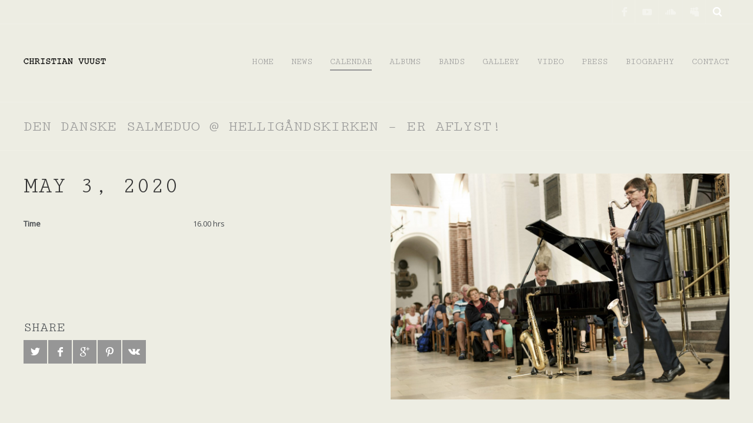

--- FILE ---
content_type: text/html; charset=UTF-8
request_url: https://christianvuust.com/web/event/den-danske-salmeduo-helligandskirken-aarhus-v/
body_size: 16677
content:
<!DOCTYPE html>
<html lang="en-US">

<head><meta charset="UTF-8" /><script>if(navigator.userAgent.match(/MSIE|Internet Explorer/i)||navigator.userAgent.match(/Trident\/7\..*?rv:11/i)){var href=document.location.href;if(!href.match(/[?&]nowprocket/)){if(href.indexOf("?")==-1){if(href.indexOf("#")==-1){document.location.href=href+"?nowprocket=1"}else{document.location.href=href.replace("#","?nowprocket=1#")}}else{if(href.indexOf("#")==-1){document.location.href=href+"&nowprocket=1"}else{document.location.href=href.replace("#","&nowprocket=1#")}}}}</script><script>(()=>{class RocketLazyLoadScripts{constructor(){this.v="2.0.4",this.userEvents=["keydown","keyup","mousedown","mouseup","mousemove","mouseover","mouseout","touchmove","touchstart","touchend","touchcancel","wheel","click","dblclick","input"],this.attributeEvents=["onblur","onclick","oncontextmenu","ondblclick","onfocus","onmousedown","onmouseenter","onmouseleave","onmousemove","onmouseout","onmouseover","onmouseup","onmousewheel","onscroll","onsubmit"]}async t(){this.i(),this.o(),/iP(ad|hone)/.test(navigator.userAgent)&&this.h(),this.u(),this.l(this),this.m(),this.k(this),this.p(this),this._(),await Promise.all([this.R(),this.L()]),this.lastBreath=Date.now(),this.S(this),this.P(),this.D(),this.O(),this.M(),await this.C(this.delayedScripts.normal),await this.C(this.delayedScripts.defer),await this.C(this.delayedScripts.async),await this.T(),await this.F(),await this.j(),await this.A(),window.dispatchEvent(new Event("rocket-allScriptsLoaded")),this.everythingLoaded=!0,this.lastTouchEnd&&await new Promise(t=>setTimeout(t,500-Date.now()+this.lastTouchEnd)),this.I(),this.H(),this.U(),this.W()}i(){this.CSPIssue=sessionStorage.getItem("rocketCSPIssue"),document.addEventListener("securitypolicyviolation",t=>{this.CSPIssue||"script-src-elem"!==t.violatedDirective||"data"!==t.blockedURI||(this.CSPIssue=!0,sessionStorage.setItem("rocketCSPIssue",!0))},{isRocket:!0})}o(){window.addEventListener("pageshow",t=>{this.persisted=t.persisted,this.realWindowLoadedFired=!0},{isRocket:!0}),window.addEventListener("pagehide",()=>{this.onFirstUserAction=null},{isRocket:!0})}h(){let t;function e(e){t=e}window.addEventListener("touchstart",e,{isRocket:!0}),window.addEventListener("touchend",function i(o){o.changedTouches[0]&&t.changedTouches[0]&&Math.abs(o.changedTouches[0].pageX-t.changedTouches[0].pageX)<10&&Math.abs(o.changedTouches[0].pageY-t.changedTouches[0].pageY)<10&&o.timeStamp-t.timeStamp<200&&(window.removeEventListener("touchstart",e,{isRocket:!0}),window.removeEventListener("touchend",i,{isRocket:!0}),"INPUT"===o.target.tagName&&"text"===o.target.type||(o.target.dispatchEvent(new TouchEvent("touchend",{target:o.target,bubbles:!0})),o.target.dispatchEvent(new MouseEvent("mouseover",{target:o.target,bubbles:!0})),o.target.dispatchEvent(new PointerEvent("click",{target:o.target,bubbles:!0,cancelable:!0,detail:1,clientX:o.changedTouches[0].clientX,clientY:o.changedTouches[0].clientY})),event.preventDefault()))},{isRocket:!0})}q(t){this.userActionTriggered||("mousemove"!==t.type||this.firstMousemoveIgnored?"keyup"===t.type||"mouseover"===t.type||"mouseout"===t.type||(this.userActionTriggered=!0,this.onFirstUserAction&&this.onFirstUserAction()):this.firstMousemoveIgnored=!0),"click"===t.type&&t.preventDefault(),t.stopPropagation(),t.stopImmediatePropagation(),"touchstart"===this.lastEvent&&"touchend"===t.type&&(this.lastTouchEnd=Date.now()),"click"===t.type&&(this.lastTouchEnd=0),this.lastEvent=t.type,t.composedPath&&t.composedPath()[0].getRootNode()instanceof ShadowRoot&&(t.rocketTarget=t.composedPath()[0]),this.savedUserEvents.push(t)}u(){this.savedUserEvents=[],this.userEventHandler=this.q.bind(this),this.userEvents.forEach(t=>window.addEventListener(t,this.userEventHandler,{passive:!1,isRocket:!0})),document.addEventListener("visibilitychange",this.userEventHandler,{isRocket:!0})}U(){this.userEvents.forEach(t=>window.removeEventListener(t,this.userEventHandler,{passive:!1,isRocket:!0})),document.removeEventListener("visibilitychange",this.userEventHandler,{isRocket:!0}),this.savedUserEvents.forEach(t=>{(t.rocketTarget||t.target).dispatchEvent(new window[t.constructor.name](t.type,t))})}m(){const t="return false",e=Array.from(this.attributeEvents,t=>"data-rocket-"+t),i="["+this.attributeEvents.join("],[")+"]",o="[data-rocket-"+this.attributeEvents.join("],[data-rocket-")+"]",s=(e,i,o)=>{o&&o!==t&&(e.setAttribute("data-rocket-"+i,o),e["rocket"+i]=new Function("event",o),e.setAttribute(i,t))};new MutationObserver(t=>{for(const n of t)"attributes"===n.type&&(n.attributeName.startsWith("data-rocket-")||this.everythingLoaded?n.attributeName.startsWith("data-rocket-")&&this.everythingLoaded&&this.N(n.target,n.attributeName.substring(12)):s(n.target,n.attributeName,n.target.getAttribute(n.attributeName))),"childList"===n.type&&n.addedNodes.forEach(t=>{if(t.nodeType===Node.ELEMENT_NODE)if(this.everythingLoaded)for(const i of[t,...t.querySelectorAll(o)])for(const t of i.getAttributeNames())e.includes(t)&&this.N(i,t.substring(12));else for(const e of[t,...t.querySelectorAll(i)])for(const t of e.getAttributeNames())this.attributeEvents.includes(t)&&s(e,t,e.getAttribute(t))})}).observe(document,{subtree:!0,childList:!0,attributeFilter:[...this.attributeEvents,...e]})}I(){this.attributeEvents.forEach(t=>{document.querySelectorAll("[data-rocket-"+t+"]").forEach(e=>{this.N(e,t)})})}N(t,e){const i=t.getAttribute("data-rocket-"+e);i&&(t.setAttribute(e,i),t.removeAttribute("data-rocket-"+e))}k(t){Object.defineProperty(HTMLElement.prototype,"onclick",{get(){return this.rocketonclick||null},set(e){this.rocketonclick=e,this.setAttribute(t.everythingLoaded?"onclick":"data-rocket-onclick","this.rocketonclick(event)")}})}S(t){function e(e,i){let o=e[i];e[i]=null,Object.defineProperty(e,i,{get:()=>o,set(s){t.everythingLoaded?o=s:e["rocket"+i]=o=s}})}e(document,"onreadystatechange"),e(window,"onload"),e(window,"onpageshow");try{Object.defineProperty(document,"readyState",{get:()=>t.rocketReadyState,set(e){t.rocketReadyState=e},configurable:!0}),document.readyState="loading"}catch(t){console.log("WPRocket DJE readyState conflict, bypassing")}}l(t){this.originalAddEventListener=EventTarget.prototype.addEventListener,this.originalRemoveEventListener=EventTarget.prototype.removeEventListener,this.savedEventListeners=[],EventTarget.prototype.addEventListener=function(e,i,o){o&&o.isRocket||!t.B(e,this)&&!t.userEvents.includes(e)||t.B(e,this)&&!t.userActionTriggered||e.startsWith("rocket-")||t.everythingLoaded?t.originalAddEventListener.call(this,e,i,o):(t.savedEventListeners.push({target:this,remove:!1,type:e,func:i,options:o}),"mouseenter"!==e&&"mouseleave"!==e||t.originalAddEventListener.call(this,e,t.savedUserEvents.push,o))},EventTarget.prototype.removeEventListener=function(e,i,o){o&&o.isRocket||!t.B(e,this)&&!t.userEvents.includes(e)||t.B(e,this)&&!t.userActionTriggered||e.startsWith("rocket-")||t.everythingLoaded?t.originalRemoveEventListener.call(this,e,i,o):t.savedEventListeners.push({target:this,remove:!0,type:e,func:i,options:o})}}J(t,e){this.savedEventListeners=this.savedEventListeners.filter(i=>{let o=i.type,s=i.target||window;return e!==o||t!==s||(this.B(o,s)&&(i.type="rocket-"+o),this.$(i),!1)})}H(){EventTarget.prototype.addEventListener=this.originalAddEventListener,EventTarget.prototype.removeEventListener=this.originalRemoveEventListener,this.savedEventListeners.forEach(t=>this.$(t))}$(t){t.remove?this.originalRemoveEventListener.call(t.target,t.type,t.func,t.options):this.originalAddEventListener.call(t.target,t.type,t.func,t.options)}p(t){let e;function i(e){return t.everythingLoaded?e:e.split(" ").map(t=>"load"===t||t.startsWith("load.")?"rocket-jquery-load":t).join(" ")}function o(o){function s(e){const s=o.fn[e];o.fn[e]=o.fn.init.prototype[e]=function(){return this[0]===window&&t.userActionTriggered&&("string"==typeof arguments[0]||arguments[0]instanceof String?arguments[0]=i(arguments[0]):"object"==typeof arguments[0]&&Object.keys(arguments[0]).forEach(t=>{const e=arguments[0][t];delete arguments[0][t],arguments[0][i(t)]=e})),s.apply(this,arguments),this}}if(o&&o.fn&&!t.allJQueries.includes(o)){const e={DOMContentLoaded:[],"rocket-DOMContentLoaded":[]};for(const t in e)document.addEventListener(t,()=>{e[t].forEach(t=>t())},{isRocket:!0});o.fn.ready=o.fn.init.prototype.ready=function(i){function s(){parseInt(o.fn.jquery)>2?setTimeout(()=>i.bind(document)(o)):i.bind(document)(o)}return"function"==typeof i&&(t.realDomReadyFired?!t.userActionTriggered||t.fauxDomReadyFired?s():e["rocket-DOMContentLoaded"].push(s):e.DOMContentLoaded.push(s)),o([])},s("on"),s("one"),s("off"),t.allJQueries.push(o)}e=o}t.allJQueries=[],o(window.jQuery),Object.defineProperty(window,"jQuery",{get:()=>e,set(t){o(t)}})}P(){const t=new Map;document.write=document.writeln=function(e){const i=document.currentScript,o=document.createRange(),s=i.parentElement;let n=t.get(i);void 0===n&&(n=i.nextSibling,t.set(i,n));const c=document.createDocumentFragment();o.setStart(c,0),c.appendChild(o.createContextualFragment(e)),s.insertBefore(c,n)}}async R(){return new Promise(t=>{this.userActionTriggered?t():this.onFirstUserAction=t})}async L(){return new Promise(t=>{document.addEventListener("DOMContentLoaded",()=>{this.realDomReadyFired=!0,t()},{isRocket:!0})})}async j(){return this.realWindowLoadedFired?Promise.resolve():new Promise(t=>{window.addEventListener("load",t,{isRocket:!0})})}M(){this.pendingScripts=[];this.scriptsMutationObserver=new MutationObserver(t=>{for(const e of t)e.addedNodes.forEach(t=>{"SCRIPT"!==t.tagName||t.noModule||t.isWPRocket||this.pendingScripts.push({script:t,promise:new Promise(e=>{const i=()=>{const i=this.pendingScripts.findIndex(e=>e.script===t);i>=0&&this.pendingScripts.splice(i,1),e()};t.addEventListener("load",i,{isRocket:!0}),t.addEventListener("error",i,{isRocket:!0}),setTimeout(i,1e3)})})})}),this.scriptsMutationObserver.observe(document,{childList:!0,subtree:!0})}async F(){await this.X(),this.pendingScripts.length?(await this.pendingScripts[0].promise,await this.F()):this.scriptsMutationObserver.disconnect()}D(){this.delayedScripts={normal:[],async:[],defer:[]},document.querySelectorAll("script[type$=rocketlazyloadscript]").forEach(t=>{t.hasAttribute("data-rocket-src")?t.hasAttribute("async")&&!1!==t.async?this.delayedScripts.async.push(t):t.hasAttribute("defer")&&!1!==t.defer||"module"===t.getAttribute("data-rocket-type")?this.delayedScripts.defer.push(t):this.delayedScripts.normal.push(t):this.delayedScripts.normal.push(t)})}async _(){await this.L();let t=[];document.querySelectorAll("script[type$=rocketlazyloadscript][data-rocket-src]").forEach(e=>{let i=e.getAttribute("data-rocket-src");if(i&&!i.startsWith("data:")){i.startsWith("//")&&(i=location.protocol+i);try{const o=new URL(i).origin;o!==location.origin&&t.push({src:o,crossOrigin:e.crossOrigin||"module"===e.getAttribute("data-rocket-type")})}catch(t){}}}),t=[...new Map(t.map(t=>[JSON.stringify(t),t])).values()],this.Y(t,"preconnect")}async G(t){if(await this.K(),!0!==t.noModule||!("noModule"in HTMLScriptElement.prototype))return new Promise(e=>{let i;function o(){(i||t).setAttribute("data-rocket-status","executed"),e()}try{if(navigator.userAgent.includes("Firefox/")||""===navigator.vendor||this.CSPIssue)i=document.createElement("script"),[...t.attributes].forEach(t=>{let e=t.nodeName;"type"!==e&&("data-rocket-type"===e&&(e="type"),"data-rocket-src"===e&&(e="src"),i.setAttribute(e,t.nodeValue))}),t.text&&(i.text=t.text),t.nonce&&(i.nonce=t.nonce),i.hasAttribute("src")?(i.addEventListener("load",o,{isRocket:!0}),i.addEventListener("error",()=>{i.setAttribute("data-rocket-status","failed-network"),e()},{isRocket:!0}),setTimeout(()=>{i.isConnected||e()},1)):(i.text=t.text,o()),i.isWPRocket=!0,t.parentNode.replaceChild(i,t);else{const i=t.getAttribute("data-rocket-type"),s=t.getAttribute("data-rocket-src");i?(t.type=i,t.removeAttribute("data-rocket-type")):t.removeAttribute("type"),t.addEventListener("load",o,{isRocket:!0}),t.addEventListener("error",i=>{this.CSPIssue&&i.target.src.startsWith("data:")?(console.log("WPRocket: CSP fallback activated"),t.removeAttribute("src"),this.G(t).then(e)):(t.setAttribute("data-rocket-status","failed-network"),e())},{isRocket:!0}),s?(t.fetchPriority="high",t.removeAttribute("data-rocket-src"),t.src=s):t.src="data:text/javascript;base64,"+window.btoa(unescape(encodeURIComponent(t.text)))}}catch(i){t.setAttribute("data-rocket-status","failed-transform"),e()}});t.setAttribute("data-rocket-status","skipped")}async C(t){const e=t.shift();return e?(e.isConnected&&await this.G(e),this.C(t)):Promise.resolve()}O(){this.Y([...this.delayedScripts.normal,...this.delayedScripts.defer,...this.delayedScripts.async],"preload")}Y(t,e){this.trash=this.trash||[];let i=!0;var o=document.createDocumentFragment();t.forEach(t=>{const s=t.getAttribute&&t.getAttribute("data-rocket-src")||t.src;if(s&&!s.startsWith("data:")){const n=document.createElement("link");n.href=s,n.rel=e,"preconnect"!==e&&(n.as="script",n.fetchPriority=i?"high":"low"),t.getAttribute&&"module"===t.getAttribute("data-rocket-type")&&(n.crossOrigin=!0),t.crossOrigin&&(n.crossOrigin=t.crossOrigin),t.integrity&&(n.integrity=t.integrity),t.nonce&&(n.nonce=t.nonce),o.appendChild(n),this.trash.push(n),i=!1}}),document.head.appendChild(o)}W(){this.trash.forEach(t=>t.remove())}async T(){try{document.readyState="interactive"}catch(t){}this.fauxDomReadyFired=!0;try{await this.K(),this.J(document,"readystatechange"),document.dispatchEvent(new Event("rocket-readystatechange")),await this.K(),document.rocketonreadystatechange&&document.rocketonreadystatechange(),await this.K(),this.J(document,"DOMContentLoaded"),document.dispatchEvent(new Event("rocket-DOMContentLoaded")),await this.K(),this.J(window,"DOMContentLoaded"),window.dispatchEvent(new Event("rocket-DOMContentLoaded"))}catch(t){console.error(t)}}async A(){try{document.readyState="complete"}catch(t){}try{await this.K(),this.J(document,"readystatechange"),document.dispatchEvent(new Event("rocket-readystatechange")),await this.K(),document.rocketonreadystatechange&&document.rocketonreadystatechange(),await this.K(),this.J(window,"load"),window.dispatchEvent(new Event("rocket-load")),await this.K(),window.rocketonload&&window.rocketonload(),await this.K(),this.allJQueries.forEach(t=>t(window).trigger("rocket-jquery-load")),await this.K(),this.J(window,"pageshow");const t=new Event("rocket-pageshow");t.persisted=this.persisted,window.dispatchEvent(t),await this.K(),window.rocketonpageshow&&window.rocketonpageshow({persisted:this.persisted})}catch(t){console.error(t)}}async K(){Date.now()-this.lastBreath>45&&(await this.X(),this.lastBreath=Date.now())}async X(){return document.hidden?new Promise(t=>setTimeout(t)):new Promise(t=>requestAnimationFrame(t))}B(t,e){return e===document&&"readystatechange"===t||(e===document&&"DOMContentLoaded"===t||(e===window&&"DOMContentLoaded"===t||(e===window&&"load"===t||e===window&&"pageshow"===t)))}static run(){(new RocketLazyLoadScripts).t()}}RocketLazyLoadScripts.run()})();</script>

    
    
    
	
    <link rel="dns-prefetch" href="http://ajax.googleapis.com" />
    
	    
    <meta name="viewport" content="width=device-width, initial-scale=1, maximum-scale=1, minimum-scale=1" />
    <meta name="author" content="www.grandpixels.com" />
	
    <link rel="alternate" type="application/rss+xml" title="Christian Vuust RSS Feed" href="https://christianvuust.com/web/feed/" />
    
    <link rel="pingback" href="https://christianvuust.com/web/xmlrpc.php" />
    
    <title>Den Danske Salmeduo @ Helligåndskirken - ER AFLYST! &#8211; Christian Vuust</title>
<link data-rocket-preload as="style" href="https://fonts.googleapis.com/css?family=Cutive%20Mono%7COpen%20Sans&#038;subset=latin%2Ccyrillic-ext%2Cgreek-ext%2Cgreek%2Cvietnamese%2Clatin-ext%2Ccyrillic&#038;display=swap" rel="preload">
<link href="https://fonts.googleapis.com/css?family=Cutive%20Mono%7COpen%20Sans&#038;subset=latin%2Ccyrillic-ext%2Cgreek-ext%2Cgreek%2Cvietnamese%2Clatin-ext%2Ccyrillic&#038;display=swap" media="print" onload="this.media=&#039;all&#039;" rel="stylesheet">
<noscript><link rel="stylesheet" href="https://fonts.googleapis.com/css?family=Cutive%20Mono%7COpen%20Sans&#038;subset=latin%2Ccyrillic-ext%2Cgreek-ext%2Cgreek%2Cvietnamese%2Clatin-ext%2Ccyrillic&#038;display=swap"></noscript>

    <!--[if lt IE 9]>
    <script src="http://html5shiv.googlecode.com/svn/trunk/html5.js"></script>
    <![endif]-->
    
	<meta name='robots' content='index, follow, max-image-preview:large, max-snippet:-1, max-video-preview:-1' />

	<!-- This site is optimized with the Yoast SEO plugin v26.7 - https://yoast.com/wordpress/plugins/seo/ -->
	<link rel="canonical" href="https://christianvuust.com/web/event/den-danske-salmeduo-helligandskirken-aarhus-v/" />
	<meta property="og:locale" content="en_US" />
	<meta property="og:type" content="article" />
	<meta property="og:title" content="Den Danske Salmeduo @ Helligåndskirken - ER AFLYST! &#8211; Christian Vuust" />
	<meta property="og:url" content="https://christianvuust.com/web/event/den-danske-salmeduo-helligandskirken-aarhus-v/" />
	<meta property="og:site_name" content="Christian Vuust" />
	<meta property="article:modified_time" content="2020-05-20T16:47:29+00:00" />
	<meta property="og:image" content="https://christianvuust.com/web/wp-content/uploads/2014/11/DenDanskeSalmeduo_DK_27661-1180x786.jpg" />
	<meta property="og:image:width" content="1180" />
	<meta property="og:image:height" content="786" />
	<meta property="og:image:type" content="image/jpeg" />
	<meta name="twitter:card" content="summary_large_image" />
	<script type="application/ld+json" class="yoast-schema-graph">{"@context":"https://schema.org","@graph":[{"@type":"WebPage","@id":"https://christianvuust.com/web/event/den-danske-salmeduo-helligandskirken-aarhus-v/","url":"https://christianvuust.com/web/event/den-danske-salmeduo-helligandskirken-aarhus-v/","name":"Den Danske Salmeduo @ Helligåndskirken - ER AFLYST! &#8211; Christian Vuust","isPartOf":{"@id":"https://christianvuust.com/web/#website"},"primaryImageOfPage":{"@id":"https://christianvuust.com/web/event/den-danske-salmeduo-helligandskirken-aarhus-v/#primaryimage"},"image":{"@id":"https://christianvuust.com/web/event/den-danske-salmeduo-helligandskirken-aarhus-v/#primaryimage"},"thumbnailUrl":"https://christianvuust.com/web/wp-content/uploads/2014/11/DenDanskeSalmeduo_DK_27661.jpg","datePublished":"2020-03-12T10:48:43+00:00","dateModified":"2020-05-20T16:47:29+00:00","breadcrumb":{"@id":"https://christianvuust.com/web/event/den-danske-salmeduo-helligandskirken-aarhus-v/#breadcrumb"},"inLanguage":"en-US","potentialAction":[{"@type":"ReadAction","target":["https://christianvuust.com/web/event/den-danske-salmeduo-helligandskirken-aarhus-v/"]}]},{"@type":"ImageObject","inLanguage":"en-US","@id":"https://christianvuust.com/web/event/den-danske-salmeduo-helligandskirken-aarhus-v/#primaryimage","url":"https://christianvuust.com/web/wp-content/uploads/2014/11/DenDanskeSalmeduo_DK_27661.jpg","contentUrl":"https://christianvuust.com/web/wp-content/uploads/2014/11/DenDanskeSalmeduo_DK_27661.jpg","width":4252,"height":2835},{"@type":"BreadcrumbList","@id":"https://christianvuust.com/web/event/den-danske-salmeduo-helligandskirken-aarhus-v/#breadcrumb","itemListElement":[{"@type":"ListItem","position":1,"name":"Home","item":"https://christianvuust.com/web/"},{"@type":"ListItem","position":2,"name":"Den Danske Salmeduo @ Helligåndskirken &#8211; ER AFLYST!"}]},{"@type":"WebSite","@id":"https://christianvuust.com/web/#website","url":"https://christianvuust.com/web/","name":"Christian Vuust","description":"","publisher":{"@id":"https://christianvuust.com/web/#/schema/person/718a6b3c44ca740a0d85fe598e448980"},"potentialAction":[{"@type":"SearchAction","target":{"@type":"EntryPoint","urlTemplate":"https://christianvuust.com/web/?s={search_term_string}"},"query-input":{"@type":"PropertyValueSpecification","valueRequired":true,"valueName":"search_term_string"}}],"inLanguage":"en-US"},{"@type":["Person","Organization"],"@id":"https://christianvuust.com/web/#/schema/person/718a6b3c44ca740a0d85fe598e448980","name":"Christian","image":{"@type":"ImageObject","inLanguage":"en-US","@id":"https://christianvuust.com/web/#/schema/person/image/","url":"https://secure.gravatar.com/avatar/98ce144fbf29bd30ed809c9c7574836804371131348ba973b0955b011cd1d6a3?s=96&d=mm&r=g","contentUrl":"https://secure.gravatar.com/avatar/98ce144fbf29bd30ed809c9c7574836804371131348ba973b0955b011cd1d6a3?s=96&d=mm&r=g","caption":"Christian"},"logo":{"@id":"https://christianvuust.com/web/#/schema/person/image/"}}]}</script>
	<!-- / Yoast SEO plugin. -->


<link rel='dns-prefetch' href='//fonts.googleapis.com' />
<link href='https://fonts.gstatic.com' crossorigin rel='preconnect' />
<link rel="alternate" type="application/rss+xml" title="Christian Vuust &raquo; Feed" href="https://christianvuust.com/web/feed/" />
<link rel="alternate" title="oEmbed (JSON)" type="application/json+oembed" href="https://christianvuust.com/web/wp-json/oembed/1.0/embed?url=https%3A%2F%2Fchristianvuust.com%2Fweb%2Fevent%2Fden-danske-salmeduo-helligandskirken-aarhus-v%2F" />
<link rel="alternate" title="oEmbed (XML)" type="text/xml+oembed" href="https://christianvuust.com/web/wp-json/oembed/1.0/embed?url=https%3A%2F%2Fchristianvuust.com%2Fweb%2Fevent%2Fden-danske-salmeduo-helligandskirken-aarhus-v%2F&#038;format=xml" />
<style id='wp-img-auto-sizes-contain-inline-css' type='text/css'>
img:is([sizes=auto i],[sizes^="auto," i]){contain-intrinsic-size:3000px 1500px}
/*# sourceURL=wp-img-auto-sizes-contain-inline-css */
</style>
<style id='wp-emoji-styles-inline-css' type='text/css'>

	img.wp-smiley, img.emoji {
		display: inline !important;
		border: none !important;
		box-shadow: none !important;
		height: 1em !important;
		width: 1em !important;
		margin: 0 0.07em !important;
		vertical-align: -0.1em !important;
		background: none !important;
		padding: 0 !important;
	}
/*# sourceURL=wp-emoji-styles-inline-css */
</style>
<style id='wp-block-library-inline-css' type='text/css'>
:root{--wp-block-synced-color:#7a00df;--wp-block-synced-color--rgb:122,0,223;--wp-bound-block-color:var(--wp-block-synced-color);--wp-editor-canvas-background:#ddd;--wp-admin-theme-color:#007cba;--wp-admin-theme-color--rgb:0,124,186;--wp-admin-theme-color-darker-10:#006ba1;--wp-admin-theme-color-darker-10--rgb:0,107,160.5;--wp-admin-theme-color-darker-20:#005a87;--wp-admin-theme-color-darker-20--rgb:0,90,135;--wp-admin-border-width-focus:2px}@media (min-resolution:192dpi){:root{--wp-admin-border-width-focus:1.5px}}.wp-element-button{cursor:pointer}:root .has-very-light-gray-background-color{background-color:#eee}:root .has-very-dark-gray-background-color{background-color:#313131}:root .has-very-light-gray-color{color:#eee}:root .has-very-dark-gray-color{color:#313131}:root .has-vivid-green-cyan-to-vivid-cyan-blue-gradient-background{background:linear-gradient(135deg,#00d084,#0693e3)}:root .has-purple-crush-gradient-background{background:linear-gradient(135deg,#34e2e4,#4721fb 50%,#ab1dfe)}:root .has-hazy-dawn-gradient-background{background:linear-gradient(135deg,#faaca8,#dad0ec)}:root .has-subdued-olive-gradient-background{background:linear-gradient(135deg,#fafae1,#67a671)}:root .has-atomic-cream-gradient-background{background:linear-gradient(135deg,#fdd79a,#004a59)}:root .has-nightshade-gradient-background{background:linear-gradient(135deg,#330968,#31cdcf)}:root .has-midnight-gradient-background{background:linear-gradient(135deg,#020381,#2874fc)}:root{--wp--preset--font-size--normal:16px;--wp--preset--font-size--huge:42px}.has-regular-font-size{font-size:1em}.has-larger-font-size{font-size:2.625em}.has-normal-font-size{font-size:var(--wp--preset--font-size--normal)}.has-huge-font-size{font-size:var(--wp--preset--font-size--huge)}.has-text-align-center{text-align:center}.has-text-align-left{text-align:left}.has-text-align-right{text-align:right}.has-fit-text{white-space:nowrap!important}#end-resizable-editor-section{display:none}.aligncenter{clear:both}.items-justified-left{justify-content:flex-start}.items-justified-center{justify-content:center}.items-justified-right{justify-content:flex-end}.items-justified-space-between{justify-content:space-between}.screen-reader-text{border:0;clip-path:inset(50%);height:1px;margin:-1px;overflow:hidden;padding:0;position:absolute;width:1px;word-wrap:normal!important}.screen-reader-text:focus{background-color:#ddd;clip-path:none;color:#444;display:block;font-size:1em;height:auto;left:5px;line-height:normal;padding:15px 23px 14px;text-decoration:none;top:5px;width:auto;z-index:100000}html :where(.has-border-color){border-style:solid}html :where([style*=border-top-color]){border-top-style:solid}html :where([style*=border-right-color]){border-right-style:solid}html :where([style*=border-bottom-color]){border-bottom-style:solid}html :where([style*=border-left-color]){border-left-style:solid}html :where([style*=border-width]){border-style:solid}html :where([style*=border-top-width]){border-top-style:solid}html :where([style*=border-right-width]){border-right-style:solid}html :where([style*=border-bottom-width]){border-bottom-style:solid}html :where([style*=border-left-width]){border-left-style:solid}html :where(img[class*=wp-image-]){height:auto;max-width:100%}:where(figure){margin:0 0 1em}html :where(.is-position-sticky){--wp-admin--admin-bar--position-offset:var(--wp-admin--admin-bar--height,0px)}@media screen and (max-width:600px){html :where(.is-position-sticky){--wp-admin--admin-bar--position-offset:0px}}

/*# sourceURL=wp-block-library-inline-css */
</style><style id='global-styles-inline-css' type='text/css'>
:root{--wp--preset--aspect-ratio--square: 1;--wp--preset--aspect-ratio--4-3: 4/3;--wp--preset--aspect-ratio--3-4: 3/4;--wp--preset--aspect-ratio--3-2: 3/2;--wp--preset--aspect-ratio--2-3: 2/3;--wp--preset--aspect-ratio--16-9: 16/9;--wp--preset--aspect-ratio--9-16: 9/16;--wp--preset--color--black: #000000;--wp--preset--color--cyan-bluish-gray: #abb8c3;--wp--preset--color--white: #ffffff;--wp--preset--color--pale-pink: #f78da7;--wp--preset--color--vivid-red: #cf2e2e;--wp--preset--color--luminous-vivid-orange: #ff6900;--wp--preset--color--luminous-vivid-amber: #fcb900;--wp--preset--color--light-green-cyan: #7bdcb5;--wp--preset--color--vivid-green-cyan: #00d084;--wp--preset--color--pale-cyan-blue: #8ed1fc;--wp--preset--color--vivid-cyan-blue: #0693e3;--wp--preset--color--vivid-purple: #9b51e0;--wp--preset--gradient--vivid-cyan-blue-to-vivid-purple: linear-gradient(135deg,rgb(6,147,227) 0%,rgb(155,81,224) 100%);--wp--preset--gradient--light-green-cyan-to-vivid-green-cyan: linear-gradient(135deg,rgb(122,220,180) 0%,rgb(0,208,130) 100%);--wp--preset--gradient--luminous-vivid-amber-to-luminous-vivid-orange: linear-gradient(135deg,rgb(252,185,0) 0%,rgb(255,105,0) 100%);--wp--preset--gradient--luminous-vivid-orange-to-vivid-red: linear-gradient(135deg,rgb(255,105,0) 0%,rgb(207,46,46) 100%);--wp--preset--gradient--very-light-gray-to-cyan-bluish-gray: linear-gradient(135deg,rgb(238,238,238) 0%,rgb(169,184,195) 100%);--wp--preset--gradient--cool-to-warm-spectrum: linear-gradient(135deg,rgb(74,234,220) 0%,rgb(151,120,209) 20%,rgb(207,42,186) 40%,rgb(238,44,130) 60%,rgb(251,105,98) 80%,rgb(254,248,76) 100%);--wp--preset--gradient--blush-light-purple: linear-gradient(135deg,rgb(255,206,236) 0%,rgb(152,150,240) 100%);--wp--preset--gradient--blush-bordeaux: linear-gradient(135deg,rgb(254,205,165) 0%,rgb(254,45,45) 50%,rgb(107,0,62) 100%);--wp--preset--gradient--luminous-dusk: linear-gradient(135deg,rgb(255,203,112) 0%,rgb(199,81,192) 50%,rgb(65,88,208) 100%);--wp--preset--gradient--pale-ocean: linear-gradient(135deg,rgb(255,245,203) 0%,rgb(182,227,212) 50%,rgb(51,167,181) 100%);--wp--preset--gradient--electric-grass: linear-gradient(135deg,rgb(202,248,128) 0%,rgb(113,206,126) 100%);--wp--preset--gradient--midnight: linear-gradient(135deg,rgb(2,3,129) 0%,rgb(40,116,252) 100%);--wp--preset--font-size--small: 13px;--wp--preset--font-size--medium: 20px;--wp--preset--font-size--large: 36px;--wp--preset--font-size--x-large: 42px;--wp--preset--spacing--20: 0.44rem;--wp--preset--spacing--30: 0.67rem;--wp--preset--spacing--40: 1rem;--wp--preset--spacing--50: 1.5rem;--wp--preset--spacing--60: 2.25rem;--wp--preset--spacing--70: 3.38rem;--wp--preset--spacing--80: 5.06rem;--wp--preset--shadow--natural: 6px 6px 9px rgba(0, 0, 0, 0.2);--wp--preset--shadow--deep: 12px 12px 50px rgba(0, 0, 0, 0.4);--wp--preset--shadow--sharp: 6px 6px 0px rgba(0, 0, 0, 0.2);--wp--preset--shadow--outlined: 6px 6px 0px -3px rgb(255, 255, 255), 6px 6px rgb(0, 0, 0);--wp--preset--shadow--crisp: 6px 6px 0px rgb(0, 0, 0);}:where(.is-layout-flex){gap: 0.5em;}:where(.is-layout-grid){gap: 0.5em;}body .is-layout-flex{display: flex;}.is-layout-flex{flex-wrap: wrap;align-items: center;}.is-layout-flex > :is(*, div){margin: 0;}body .is-layout-grid{display: grid;}.is-layout-grid > :is(*, div){margin: 0;}:where(.wp-block-columns.is-layout-flex){gap: 2em;}:where(.wp-block-columns.is-layout-grid){gap: 2em;}:where(.wp-block-post-template.is-layout-flex){gap: 1.25em;}:where(.wp-block-post-template.is-layout-grid){gap: 1.25em;}.has-black-color{color: var(--wp--preset--color--black) !important;}.has-cyan-bluish-gray-color{color: var(--wp--preset--color--cyan-bluish-gray) !important;}.has-white-color{color: var(--wp--preset--color--white) !important;}.has-pale-pink-color{color: var(--wp--preset--color--pale-pink) !important;}.has-vivid-red-color{color: var(--wp--preset--color--vivid-red) !important;}.has-luminous-vivid-orange-color{color: var(--wp--preset--color--luminous-vivid-orange) !important;}.has-luminous-vivid-amber-color{color: var(--wp--preset--color--luminous-vivid-amber) !important;}.has-light-green-cyan-color{color: var(--wp--preset--color--light-green-cyan) !important;}.has-vivid-green-cyan-color{color: var(--wp--preset--color--vivid-green-cyan) !important;}.has-pale-cyan-blue-color{color: var(--wp--preset--color--pale-cyan-blue) !important;}.has-vivid-cyan-blue-color{color: var(--wp--preset--color--vivid-cyan-blue) !important;}.has-vivid-purple-color{color: var(--wp--preset--color--vivid-purple) !important;}.has-black-background-color{background-color: var(--wp--preset--color--black) !important;}.has-cyan-bluish-gray-background-color{background-color: var(--wp--preset--color--cyan-bluish-gray) !important;}.has-white-background-color{background-color: var(--wp--preset--color--white) !important;}.has-pale-pink-background-color{background-color: var(--wp--preset--color--pale-pink) !important;}.has-vivid-red-background-color{background-color: var(--wp--preset--color--vivid-red) !important;}.has-luminous-vivid-orange-background-color{background-color: var(--wp--preset--color--luminous-vivid-orange) !important;}.has-luminous-vivid-amber-background-color{background-color: var(--wp--preset--color--luminous-vivid-amber) !important;}.has-light-green-cyan-background-color{background-color: var(--wp--preset--color--light-green-cyan) !important;}.has-vivid-green-cyan-background-color{background-color: var(--wp--preset--color--vivid-green-cyan) !important;}.has-pale-cyan-blue-background-color{background-color: var(--wp--preset--color--pale-cyan-blue) !important;}.has-vivid-cyan-blue-background-color{background-color: var(--wp--preset--color--vivid-cyan-blue) !important;}.has-vivid-purple-background-color{background-color: var(--wp--preset--color--vivid-purple) !important;}.has-black-border-color{border-color: var(--wp--preset--color--black) !important;}.has-cyan-bluish-gray-border-color{border-color: var(--wp--preset--color--cyan-bluish-gray) !important;}.has-white-border-color{border-color: var(--wp--preset--color--white) !important;}.has-pale-pink-border-color{border-color: var(--wp--preset--color--pale-pink) !important;}.has-vivid-red-border-color{border-color: var(--wp--preset--color--vivid-red) !important;}.has-luminous-vivid-orange-border-color{border-color: var(--wp--preset--color--luminous-vivid-orange) !important;}.has-luminous-vivid-amber-border-color{border-color: var(--wp--preset--color--luminous-vivid-amber) !important;}.has-light-green-cyan-border-color{border-color: var(--wp--preset--color--light-green-cyan) !important;}.has-vivid-green-cyan-border-color{border-color: var(--wp--preset--color--vivid-green-cyan) !important;}.has-pale-cyan-blue-border-color{border-color: var(--wp--preset--color--pale-cyan-blue) !important;}.has-vivid-cyan-blue-border-color{border-color: var(--wp--preset--color--vivid-cyan-blue) !important;}.has-vivid-purple-border-color{border-color: var(--wp--preset--color--vivid-purple) !important;}.has-vivid-cyan-blue-to-vivid-purple-gradient-background{background: var(--wp--preset--gradient--vivid-cyan-blue-to-vivid-purple) !important;}.has-light-green-cyan-to-vivid-green-cyan-gradient-background{background: var(--wp--preset--gradient--light-green-cyan-to-vivid-green-cyan) !important;}.has-luminous-vivid-amber-to-luminous-vivid-orange-gradient-background{background: var(--wp--preset--gradient--luminous-vivid-amber-to-luminous-vivid-orange) !important;}.has-luminous-vivid-orange-to-vivid-red-gradient-background{background: var(--wp--preset--gradient--luminous-vivid-orange-to-vivid-red) !important;}.has-very-light-gray-to-cyan-bluish-gray-gradient-background{background: var(--wp--preset--gradient--very-light-gray-to-cyan-bluish-gray) !important;}.has-cool-to-warm-spectrum-gradient-background{background: var(--wp--preset--gradient--cool-to-warm-spectrum) !important;}.has-blush-light-purple-gradient-background{background: var(--wp--preset--gradient--blush-light-purple) !important;}.has-blush-bordeaux-gradient-background{background: var(--wp--preset--gradient--blush-bordeaux) !important;}.has-luminous-dusk-gradient-background{background: var(--wp--preset--gradient--luminous-dusk) !important;}.has-pale-ocean-gradient-background{background: var(--wp--preset--gradient--pale-ocean) !important;}.has-electric-grass-gradient-background{background: var(--wp--preset--gradient--electric-grass) !important;}.has-midnight-gradient-background{background: var(--wp--preset--gradient--midnight) !important;}.has-small-font-size{font-size: var(--wp--preset--font-size--small) !important;}.has-medium-font-size{font-size: var(--wp--preset--font-size--medium) !important;}.has-large-font-size{font-size: var(--wp--preset--font-size--large) !important;}.has-x-large-font-size{font-size: var(--wp--preset--font-size--x-large) !important;}
/*# sourceURL=global-styles-inline-css */
</style>

<style id='classic-theme-styles-inline-css' type='text/css'>
/*! This file is auto-generated */
.wp-block-button__link{color:#fff;background-color:#32373c;border-radius:9999px;box-shadow:none;text-decoration:none;padding:calc(.667em + 2px) calc(1.333em + 2px);font-size:1.125em}.wp-block-file__button{background:#32373c;color:#fff;text-decoration:none}
/*# sourceURL=/wp-includes/css/classic-themes.min.css */
</style>
<link rel='stylesheet' id='gp-style-css' href='https://christianvuust.com/web/wp-content/themes/metric/style.css?ver=6.9' type='text/css' media='all' />


<script type="rocketlazyloadscript" data-rocket-type="text/javascript" data-rocket-src="https://christianvuust.com/web/wp-includes/js/jquery/jquery.min.js?ver=3.7.1" id="jquery-core-js"></script>
<script type="rocketlazyloadscript" data-rocket-type="text/javascript" data-rocket-src="https://christianvuust.com/web/wp-includes/js/jquery/jquery-migrate.min.js?ver=3.4.1" id="jquery-migrate-js"></script>
<link rel="https://api.w.org/" href="https://christianvuust.com/web/wp-json/" /><link rel="EditURI" type="application/rsd+xml" title="RSD" href="https://christianvuust.com/web/xmlrpc.php?rsd" />

<link rel='shortlink' href='https://christianvuust.com/web/?p=2452' />
    
        <style type="text/css">

        /* Typography */
        h1, h2, h3, h4, h5, h6 { font-family: "Cutive Mono", Helvetica, Arial, sans-serif !important; text-transform: uppercase; }
        blockquote { font-family: "Cutive Mono", Helvetica, Arial, sans-serif !important; }
        
        /* Typography > Forms */
        label { font-family: "Cutive Mono", Helvetica, Arial, sans-serif !important; text-transform: uppercase; }
        button, .button a, #submit, #comment-submit, input[type="submit"] { font-family: "Cutive Mono", Helvetica, Arial, sans-serif !important; text-transform: uppercase; }
        button:hover, .button a:hover, #submit:hover, #comment-submit:hover, input[type="submit"]:hover { font-family: "Cutive Mono", Helvetica, Arial, sans-serif !important; }
        
        /* Typography > Search */
        input.input-search[type="text"] { font-family: "Cutive Mono", Helvetica, Arial, sans-serif !important; }
        
        /* Typography > Navigation */
        .navigation,
        .navigation-mobile,
        .navigation-categories { font-family: "Cutive Mono", Helvetica, Arial, sans-serif !important; text-transform: uppercase; }

        /* Typography > Slideshow */
        .slide-caption h2 { font-family: "Cutive Mono", Helvetica, Arial, sans-serif !important; text-transform: uppercase; }
        
        /* Typography > Widgets */
        .widget_recent_tweet .tweet_text, .widget_pages li a, .widget_subpages li a, .widget_nav_menu li a, .widget_archive li a, .widget_categories li a, .widget_archive li li a, .widget_categories li li a { font-family: "Cutive Mono", Helvetica, Arial, sans-serif !important; text-transform: uppercase; }
        .wa-footer-full .widget_recent_tweet .tweet-text { font-family: "Cutive Mono", Helvetica, Arial, sans-serif !important; text-transform: uppercase; }
        
        /* Typography > Pagination */
        .pagination { font-family: "Cutive Mono", Helvetica, Arial, sans-serif !important; text-transform: uppercase; }
        
        /* Typography > Callouts */
        .grid-callout-home .post .post-title-container { font-family: "Cutive Mono", Helvetica, Arial, sans-serif !important; text-transform: uppercase; }
        
				/* Retina Logo */
		@media
        only screen and (-webkit-min-device-pixel-ratio: 2),
        only screen and (-o-min-device-pixel-ratio: 2/1),
        only screen and (min--moz-device-pixel-ratio: 2),
        only screen and (min-device-pixel-ratio: 2),
        only screen and (min-resolution: 192dpi),
        only screen and (min-resolution: 2dppx) {
            
            .header .logo-image {
                background-image: url("https://christianvuust.com/web/wp-content/uploads/2014/01/Vuust_logo2x160_final.png");
                /*background-position: center center;
                background-repeat: no-repeat;
                -webkit-background-size: auto 100%;
                -moz-background-size: auto 100%;
                -o-background-size: auto 100%;
                background-size: auto 100%;
                */
                 background-position: center center;
        background-repeat: no-repeat;
        -webkit-background-size: contain;
        -moz-background-size: contain;
        -o-background-size: contain;
        background-size: contain;
            }
            .header .logo-image img { visibility: hidden; }
            
        }
                
        /* CSS Common > Selection */
        ::selection { background: #353535; }
        ::-moz-selection { background: #353535; }
        
        /* CSS Common > Links */
        a { color: #353535; }
        a:hover { color: #262626; }
        a.underline, .underline a { color: #353535; border-color: #353535; }
        a.underline:hover, .underline a:hover { color: #262626; border-color: #262626; }
        
        /* Body */
        body { color: #969696; background-color: #edede3; }
        
        /* Typography */
        blockquote { color: #262626; }
        blockquote cite { color: #474b4f; }
        
        /* Forms */
        button, .button a, #submit, #comment-submit, input[type="submit"] { color: #969696 !important; background-color: #262626; border-color: #969696; }
        button:hover, .button a:hover, #submit:hover, #comment-submit:hover, input[type="submit"]:hover { background-color: #353535 !important; border-color: #353535; }
        
        /* Comments */
        .comments .comment-body { color: #969696; background-color: #edede3; }
        .comments .comment-body:before { border-top-color: #edede3; }
        .comments .comment-body .alert { color: #262626; border-color: #262626; }
        
        .comments .bypostauthor .comment-body { background-color: #353535; }
        .comments .bypostauthor .comment-body:before { border-top-color: #353535; }
        .comments .bypostauthor .comment-body h5,
        .comments .bypostauthor .comment-body h5 a { color: #969696; }
        .comments .bypostauthor .comment-body h5 a:hover { color: #262626; }
        
        .comments .comment-content .comment-reply a { color: #969696 !important; border-color: #969696; }
        .comments .comment-content .comment-reply a:hover { color: #262626 !important; border-color: #262626; }
        
        .comments #cancel-comment-reply-link { color: #353535; }
        .comments #cancel-comment-reply-link:hover { color: #262626; }
        .comments #reply-title { color: #262626; }
        
        /* Toolbar > qTranslate Language Switcher */
        .toolbar .qtrans_language_chooser li a:hover { background-color: #262626; }
        
        /* Toolbar > Shop Mini Cart */
		.toolbar .cart-mini li.checkout a { color: #969696; background-color: #353535; }
		.toolbar .cart-mini li.checkout a:hover { color: #969696; background-color: #262626; }
        
        /* Toolbar > Search - Modal */
        .modal-search-button a:hover { background-color: #353535; }
        .modal-search-close { background-color: #353535; }
        .modal-search-close:hover { background-color: #262626; }
        
        /* Navigation */
        .navigation-primary li,
        .navigation-primary li a { color: #969696; }
        .navigation-primary li:hover a,
        .navigation-primary li a:hover { color: #262626; }
        .navigation-primary li.current-menu-item a,
        .navigation-primary li.current_page_item a,
        .navigation-primary li.current-post-ancestor a,
        .navigation-primary li.current-menu-parent a{ color: #969696; border-color: #969696; }
        .navigation-primary li.current-menu-item a:hover,
        .navigation-primary li.current_page_item a:hover,
        .navigation-primary li.current-menu-item:hover a,
        .navigation-primary li.current_page_item:hover a { color: #262626; border-color: #262626; }

        .navigation-primary li .sub-menu:before,
        .navigation-primary li .children:before { border-color: #edede3; }
        
        .navigation-primary li li,
        .navigation-primary li li a { color: #474b4f !important; background-color: #edede3; }
        .navigation-primary li li a:hover { color: #353535 !important; }
        
        /* Navigation - Mobile */
        .navigation-primary-mobile:before { border-color: #edede3; }
        
        .navigation-primary-mobile li,
        .navigation-primary-mobile li a { color: #474b4f !important; background-color: #edede3; }
        .navigation-primary-mobile li a:hover { color: #353535 !important; }
        
        /* Navigation - Categories */
        .navigation-categories ul li a { color: #474b4f; border-color: rgba(237,237,227,0.15); }
        .navigation-categories ul li a:hover { color: #262626; }
        .navigation-categories ul li.current-cat a { color: #353535; }
        .navigation-categories ul li.current-cat a:hover { color: #262626; }
        
        .navigation-categories ul li ul li a { color: #353535; } 
        .navigation-categories ul li ul li a:hover { color: #262626; }
        .navigation-categories ul li ul li.current-cat a { color: #969696; } 
        .navigation-categories ul li ul li.current-cat ul li a { color: #353535; } 
        .navigation-categories ul li ul li.current-cat ul li a:hover { color: #969696; } 
        
        /* Canvas */
        .canvas { color: #474b4f; background-color: #edede3; }
        .canvas-dark { color: #969696; background-color: #edede3; }
        .canvas a { color: #353535; }
        .canvas a:hover { color: #262626; }
        
        /* Content */
        .page-content h1, .single-content h1,
        .page-content h2, .single-content h2,
        .page-content h3, .single-content h3,
        .page-content h4, .single-content h4,
        .page-content h5, .single-content h5,
        .page-content h6, .single-content h6 { color: #353535; }
        
        /* Slideshow */
        .slide.without-image { background-color: rgba(237,237,227,0.05); }
        .slide-caption .slide-title,
        .slide-caption .slide-title a { color: #969696; background-color: #262626 !important; }
        .slide-caption .slide-description { background-color: #353535; }
        
        .tp-bullets.tp-thumbs { background-color: #edede3; }
        
        /* Posts > Common */
        .post-header a { color: #353535; }
        .post-header a:hover { color: #262626; border-color: #262626; }
        
        .post-comments .icon-comment  { background-color: #353535; }
        .post-comments .icon-comment:after { border-color: #353535; }
        .post-comments a:hover .icon-comment { background-color: #262626; }
        .post-comments a:hover .icon-comment:after { border-color: #262626; }
        
        .post-share li a { background-color: #969696; }
        .post-share li a:hover { background-color: #353535; }
                
       
        .post-buy.button a { background-color: #969696;  color: #FFF !important; }
        .post-buy.button a:hover{ background-color: #969696; color: #edede3; /*border-color: #969696;*/ }
        
        /* Posts > Callouts */
        .grid-callout-home .post-title,
        .grid-callout-home .post-title a { color: #969696; }
        
        /* Posts > Event Grid */
        .grid-event-upcoming .post-status { color: #353535; }
        
        /* Posts > Archive Grid */
        .grid-archives a { color: #353535; }
        .grid-archives a:hover { color: #262626; }
        
        /* Posts > Search Grid */
        .grid-search .post-header a { color: #474b4f; border-color: #474b4f; }
        .grid-search .highlight-title,
        .grid-search .highlight-excerpt { border-color: #262626; }
        
        /* Singles > Single Event */
        .single-event .single-post-date h3 { color: #353535; }
        
        /* Pagination */
        .pagination a,
        .pagination-post a { color: #969696; background-color: #353535; }
        .pagination a:hover,
        .pagination-post a:hover,
        .pagination span.current { color: #969696; background-color: #262626; }
        
        /* Widget Archive, Categories [WordPress] */
        .widget_archive li,
        .widget_categories li { border-color: rgba(237,237,227,0.15); }
        .widget_archive li a,
        .widget_categories li a { color: #353535; }
        
        /* Widget Tag Cloud & Tags [WordPress] */
        .post-tags a,
        .widget_tag_cloud a { color: #969696; background-color: #262626; }
        .post-tags a:hover,
        .widget_tag_cloud a:hover { color: #969696; background-color: #353535; }
        
        /* Widget Links [WordPress] */
        .widget_links li a { color: #262626; }
        .widget_links li a:hover { color: #969696; }
        
        /* Widget qTranslate [qTranslate] */
        .widget_qtranslate li a { background-color: #262626; }
        .widget_qtranslate li a:hover { background-color: #353535; }

        /* Components > Slideshow */
        .gp-theme .rsPlayBtn .rsPlayBtnIcon { background-color: #353535; }
        .gp-theme .rsPlayBtn:hover .rsPlayBtnIcon { background-color: #262626; }
        .gp-theme .rsCloseVideoIcn { background-color: #353535; }
        .gp-theme .rsCloseVideoIcn:hover { background-color: #262626; }
        
        /* Components > Player */
        .player-progress { background-color: #edede3; }
        .player-progress .player-seek-bar { background-color: #edede3; }
        .player-progress .player-play-bar { background-color: #edede3; }
        .player-controls { background-color: #edede3; }
        .player-controls .player-volume-value { background-color: #edede3; }
        .player-controls .player-volume-container { background-color: #FFF;; }
        .player-controls .player-time { color:  #FFF;
/* font-weight: bold; */
font-size: 1.1em;
padding-top: 9px;}
        
        .player-playlist ul li a { color: #474b4f; background-color: rgba(237,237,227,0.1); }
        .player-playlist ul li a:hover { color: #969696; background-color: #262626 !important; }
        .player-playlist ul li.jp-playlist-current a { color: #FFF; background-color: #969696 !important; }
        
        /* Components > Lightbox */
        .lightbox-arrow-left,
        .lightbox-arrow-right { background-color: #353535; }
        .lightbox-arrow-left:hover,
        .lightbox-arrow-right:hover { background-color: #262626; }
        .lightbox-close { background-color: #353535; }
        .lightbox-close:hover { background-color: #262626; }
        .lightbox-title-container { background-color: #353535; display:none;}
        
        /* Components > Tabs */
        .ui-tabs .ui-tabs-nav li.ui-state-default a { color: #969696; background-color: #262626; }
        .ui-tabs .ui-tabs-nav li.ui-state-default a:hover { color: #969696; background-color: #353535; }
        .ui-tabs .ui-tabs-nav li.ui-state-active a,
        .ui-tabs .ui-tabs-nav li.ui-state-active a:hover { color: #262626; background-color: #969696; }
        .ui-tabs .ui-tabs-panel { background-color: #969696; color: #353535; }
        
        /* Components > Back to Top Button */
        .back-to-top { background-color: #353535; }
        .back-to-top:hover { background-color: #262626; }
        
        /* Components > Overlay */
        .overlay-back span.overlay-block { background-color: rgba(53,53,53,0.6); }
        
        /* WooCommerce */
        div.woocommerce a { color: #474b4f; }
        div.woocommerce a:hover { color: #353535; }        
        div.woocommerce .product a h3 { color: #353535; border-color: #353535; }
        div.woocommerce .product a:hover h3 { color: #262626; border-color: #262626; }
        div.woocommerce .product a .from { color: #474b4f !important; }
        .woocommerce a.button, .woocommerce button.button, .woocommerce input.button, .woocommerce #respond input#submit, .woocommerce #content input.button, .woocommerce-page a.button, .woocommerce-page button.button, .woocommerce-page input.button, .woocommerce-page #respond input#submit, .woocommerce-page #content input.button { color: #969696 !important; background-color: #353535 !important; }
        
                
        .socials li.social-twitter a:hover,
.socials li.social-facebook a:hover ,
.socials li.social-googleplus a:hover,
.socials li.social-amazon a:hover,
.socials li.social-youtube a:hover,
.socials li.social-vimeo a:hover,
.socials li.social-itunes a:hover,
.socials li.social-soundcloud a:hover,
.socials li.social-beatport a:hover,
.socials li.social-mixcloud a:hover,
.socials li.social-purevolume a:hover,
.socials li.social-spotify a:hover,
.socials li.social-lastfm a:hover,
.socials li.social-myspace a:hover,
.socials li.social-grooveshark a:hover,
.socials li.social-bandcamp a:hover,
.socials li.social-jamendo a:hover,
.socials li.social-reverbnation a:hover,
.socials li.social-flickr a:hover,
.socials li.social-tumblr a:hover,
.socials li.social-pinterest a:hover,
.socials li.social-instagram a:hover,
socials li.social-vk a:hover{background-color:#474b4f;}
        
        </style>
        
        		<link rel="shortcut icon" href="https://christianvuust.com/web/wp-content/uploads/2014/02/olive_favicon_32x32.ico" />
				<link rel="apple-touch-icon-precomposed" href="https://christianvuust.com/web/wp-content/uploads/2014/02/cv_57.png" />
				<link rel="apple-touch-icon-precomposed" sizes="72x72" href="https://christianvuust.com/web/wp-content/uploads/2014/02/cv_72.png" />
				<link rel="apple-touch-icon-precomposed" sizes="114x114" href="https://christianvuust.com/web/wp-content/uploads/2014/02/cv_114.png" />
				<link rel="apple-touch-icon-precomposed" sizes="144x144" href="https://christianvuust.com/web/wp-content/uploads/2014/02/cv_144.png" />
		    
<meta name="generator" content="WP Rocket 3.20.1.2" data-wpr-features="wpr_delay_js wpr_desktop" /></head>

<body class="wp-singular event-template-default single single-event postid-2452 wp-theme-metric unknown">

    <div data-rocket-location-hash="246344c103c3557a65d573961e7f78bc" class="body-background"></div>
    
                
            <div data-rocket-location-hash="19727545adc761ced3943e4ba02664d6" class="modal-search display-none">
                
                <div data-rocket-location-hash="e53d2349245876e6a6db0e6abaccdb98" class="modal-search-inner">
                    
                    <div data-rocket-location-hash="f595474716c65fb2c589f4432708e20a" class="modal-search-input">
                        
                        
<form method="get" action="https://christianvuust.com/web/">
	
	<fieldset>

    	<input type="text" class="input-search no-radius transition" title="Search ..." value="Search ..." name="s" />

	</fieldset>
	
</form>
                        
                    </div>
                    
                </div>
                
                <a href="javascript:;" title="Close" class="modal-search-close"></a>
                
            </div><!-- END // modal-search -->
            
            
            
            <div data-rocket-location-hash="c75512704a76c0734bdcb3fc5d5e3bf6" class="toolbar clearfix">
                
                                    <div data-rocket-location-hash="8936867b99f0dc789064c67a6c099fdc" class="toolbar-container clearfix">
                        
        

        
            <div data-rocket-location-hash="32e591ac7f2a39c4722dfa993af65fe2" class="toolbar-right clearfix">
                
                        
        
        
        
<ul class="socials">
    
        
            
        <li class="social-facebook">
            <a href="https://www.facebook.com/christianvuust" title="Facebook" target="_blank">
                Facebook            </a>
        </li>
        
        
        
        
            
        <li class="social-youtube">
            <a href="https://www.youtube.com/user/christianvuust" title="YouTube" target="_blank">
                YouTube            </a>
        </li>
        
        
        
        
            
        <li class="social-soundcloud">
            <a href="https://soundcloud.com/christianvuust" title="SoundCloud" target="_blank">
                SoundCloud            </a>
        </li>
        
        
        
        
        
        
        
            
        <li class="social-myspace">
            <a href="https://myspace.com/christianvuust" title="Myspace" target="_blank">
                Myspace            </a>
        </li>
        
        
        
        
        
        
        
        
        
        
        
</ul><!-- END // socials -->    
        
        
        <ul class="modal-search-button">
            
            <li>
                <a href="javascript:;" title="Search ...">
                    Search ...                </a>
            </li>
            
        </ul>
    
        
        
            
        
    
        
        
            
                        
            </div><!-- END // toolbar-right -->
        
                    
                                </div><!-- END // toolbar-container -->
                        
            </div><!-- END // toolbar -->
        
            
    <div data-rocket-location-hash="d62938a54352b498ec157433e34e1977" class="header">
    
        <div data-rocket-location-hash="a0bb5243dbff780f938c0d03ee9503d9" class="header-container">
        
                                
                <div data-rocket-location-hash="6dce9d0242cf8398a1f4e2c066d7d761" class="logo logo-image">
                    
                    <a href="https://christianvuust.com/web" title="Christian Vuust">
                        <img src="https://christianvuust.com/web/wp-content/uploads/2014/01/Vuust_logo_X80_final1.png" alt="Christian Vuust" />
                    </a>
    
                </div><!-- END // logo-image -->
                
                        
            <nav id="navigation" class="navigation" role="navigation">
                
                <div class="navigation-mobile-button"></div><!-- END // navigation-mobile-button -->
                <div class="navigation-mobile"></div><!-- END // navigation-mobile -->
            
                <ul id="navigation-primary" class="navigation-primary"><li id="menu-item-13" class="menu-item menu-item-type-post_type menu-item-object-page menu-item-home menu-item-13"><a href="https://christianvuust.com/web/">Home</a></li>
<li id="menu-item-18" class="menu-item menu-item-type-taxonomy menu-item-object-category menu-item-18"><a href="https://christianvuust.com/web/category/news/">News</a></li>
<li id="menu-item-15" class="menu-item menu-item-type-post_type menu-item-object-page menu-item-has-children menu-item-15 current_page_item"><a href="https://christianvuust.com/web/calendar/">Calendar</a>
<ul class="sub-menu">
	<li id="menu-item-184" class="menu-item menu-item-type-post_type menu-item-object-page menu-item-184 current_page_item"><a href="https://christianvuust.com/web/calendar/">Upcoming events</a></li>
	<li id="menu-item-185" class="menu-item menu-item-type-post_type menu-item-object-page menu-item-185"><a href="https://christianvuust.com/web/calendar/past-events/">Past events</a></li>
</ul>
</li>
<li id="menu-item-31" class="menu-item menu-item-type-post_type menu-item-object-page menu-item-31"><a href="https://christianvuust.com/web/albums/">Albums</a></li>
<li id="menu-item-126" class="menu-item menu-item-type-post_type menu-item-object-page menu-item-126"><a href="https://christianvuust.com/web/bands/">Bands</a></li>
<li id="menu-item-29" class="menu-item menu-item-type-post_type menu-item-object-page menu-item-29"><a href="https://christianvuust.com/web/gallery/">Gallery</a></li>
<li id="menu-item-30" class="menu-item menu-item-type-post_type menu-item-object-page menu-item-30"><a href="https://christianvuust.com/web/video/">Video</a></li>
<li id="menu-item-19" class="menu-item menu-item-type-taxonomy menu-item-object-category menu-item-19"><a href="https://christianvuust.com/web/category/press/">Press</a></li>
<li id="menu-item-776" class="menu-item menu-item-type-custom menu-item-object-custom menu-item-776"><a href="/web/biography-3/">Biography</a></li>
<li id="menu-item-22" class="menu-item menu-item-type-post_type menu-item-object-page menu-item-22"><a href="https://christianvuust.com/web/contact/">Contact</a></li>
</ul>                
            </nav><!-- END // navigation -->
        
        </div><!-- END // header-container -->
    
    </div><!-- END // header -->
	
        
            <header data-rocket-location-hash="3aa8f18c2107146fc60f5b8e6a3d89fc" class="title clearfix">
                
                                    <div data-rocket-location-hash="7b941a74c23dda2c516ad2da67e6acb1" class="title-container clearfix">
                        
            
    <h1>
		Den Danske Salmeduo @ Helligåndskirken &#8211; ER AFLYST!    	
            
    </h1>

            
                                </div><!-- END // title-container -->
                        
            </header><!-- END // title -->
        
            
	        
            <div data-rocket-location-hash="c1c6f724e17c51beff612b3d33b2bbed" class="canvas clearfix">
                
                                    <div data-rocket-location-hash="ec1dd09fd780ec1a612cb7bf25c50405" class="canvas-container clearfix">
                        
        
        <div data-rocket-location-hash="27a1f930c310be1dd80a9be85bc06f10" class="content-event single-event content" role="main">
                            
                            
                            <article class="clearfix post-2452 event type-event status-publish has-post-thumbnail hentry">
                                
                                                                <div class="single-post-block post-block one-half">
                                    
                                    <div class="single-post-meta clearfix">
                                        
                                        <ul>
                                            <li class="single-post-date">
                                                
                                                <h3>May 3, 2020</h3>
                                               
                                                
                                            </li>
                                            <li>
                                                
                                                                                                
                                                                                                
                                            </li>
                                        </ul>
                                            
                                    </div><!-- END // post-meta-line -->
                                
                                    <div class="single-post-meta clearfix">
                                        
                                        <div class="single-post-meta-table">
                                            
                                                                                            
                                                <div class="single-post-time row clearfix">
                                                
                                                    <div class="cell head">Time</div>
                                                    <div class="cell">16.00 hrs</div>
                                                
                                                </div><!-- END // post-time -->
                                                
                                                                                        
                                                                                        
                                                                                        
                                                                                        
                                        </div><!-- END // single-post-meta-table -->
                                        
                                                                                
                                                                                
                                                                                
                                                                                
                                    </div><!-- END // single-post-meta -->
                                    
                                    <div class="single-post-content">
                                    
                                                                                
                                    </div><!-- END // post-content -->
    
                                    		
		<div class="post-share">
            
                            
                <h4>
                    Share                </h4>
                
				
			<ul>
			
							
					<li class="share-twitter social-twitter">
						<a href="http://twitter.com/share?url=https://christianvuust.com/web/event/den-danske-salmeduo-helligandskirken-aarhus-v/&amp;text=Den%20Danske%20Salmeduo%20@%20Helligåndskirken%20&#8211;%20ER%20AFLYST!" title="Tweet This" target="_blank"></a>
					</li>
				
								
							
					<li class="share-facebook social-facebook">
						<a href="http://www.facebook.com/sharer.php?u=https://christianvuust.com/web/event/den-danske-salmeduo-helligandskirken-aarhus-v/&amp;title=Den%20Danske%20Salmeduo%20@%20Helligåndskirken%20&#8211;%20ER%20AFLYST!" title="Share on Facebook" target="_blank"></a>
					</li>
				
								
							
					<li class="share-googleplus social-googleplus">
						<a href="https://plus.google.com/share?url=https://christianvuust.com/web/event/den-danske-salmeduo-helligandskirken-aarhus-v/" title="Share on Google+" target="_blank"></a>
					</li>
				
								
							
					<li class="share-pinterest social-pinterest">
						<a href="javascript:void((function()%7Bvar%20e=document.createElement(&apos;script&apos;);e.setAttribute(&apos;type&apos;,&apos;text/javascript&apos;);e.setAttribute(&apos;charset&apos;,&apos;UTF-8&apos;);e.setAttribute(&apos;src&apos;,&apos;http://assets.pinterest.com/js/pinmarklet.js?r=&apos;+Math.random()*99999999);document.body.appendChild(e)%7D)());" title="Pin it" target="_blank"></a>
					</li>
				
								
							
					<li class="share-vk social-vk">
						<a href="http://vkontakte.ru/share.php?url=https://christianvuust.com/web/event/den-danske-salmeduo-helligandskirken-aarhus-v/" title="Share on VK" target="_blank"></a>
					</li>
				
					
			</ul>
			
		</div>
		
		    
                                </div><!-- END // one-half | one-entire -->
                                
                                                                <div class="single-post-block post-block one-half">
                                    
                                                                        
                                        <div class="single-post-image post-image lightbox overlay clearfix">
                                            
                                            <a href="https://christianvuust.com/web/wp-content/uploads/2014/11/DenDanskeSalmeduo_DK_27661.jpg">
                                                <img width="1024" height="682" src="https://christianvuust.com/web/wp-content/uploads/2014/11/DenDanskeSalmeduo_DK_27661-1180x786.jpg" class="attachment-large size-large wp-post-image" alt="" decoding="async" fetchpriority="high" srcset="https://christianvuust.com/web/wp-content/uploads/2014/11/DenDanskeSalmeduo_DK_27661-1180x786.jpg 1180w, https://christianvuust.com/web/wp-content/uploads/2014/11/DenDanskeSalmeduo_DK_27661-120x80.jpg 120w, https://christianvuust.com/web/wp-content/uploads/2014/11/DenDanskeSalmeduo_DK_27661-750x500.jpg 750w, https://christianvuust.com/web/wp-content/uploads/2014/11/DenDanskeSalmeduo_DK_27661-480x320.jpg 480w" sizes="(max-width: 1024px) 100vw, 1024px" />                                                <span class="overlay-block"><span class="overlay-icon"></span></span>
                                            </a>
                                            
                                        </div><!-- END // post-image -->
                                        
                                                                        
                                                                        
                                                                        
                                </div><!-- END // one-half | one-entire -->
                                
                            </article><!-- END // post -->
                
                                    
                                        
        </div><!-- END // content -->
        
	            
                                </div><!-- END // canvas-container -->
                        
            </div><!-- END // canvas -->
        
        

	        
            <footer data-rocket-location-hash="530546151c76b6bcafd8e2668c97dab7" class="footer clearfix">
                
                        
            
    	        
                
                
        
                
            <div data-rocket-location-hash="8dead04f1422c75d08f70ea88afa31b3" class="copyright clearfix">
                
                                    <div data-rocket-location-hash="5ecd411bd17c06ae5c8913572ecdb315" class="copyright-container clearfix">
                        
                    
                        
                    Copyright &copy; 2026 &nbsp; <a class="underline" href="https://christianvuust.com/web" title="Christian Vuust">Christian Vuust</a>
            
                            
                    
                                </div><!-- END // copyright-container -->
                        
            </div><!-- END // copyright -->
        
            
                
                        
            </footer><!-- END // footer -->
        
            
    <div data-rocket-location-hash="05fff078da105a69329bc878067c28a6" class="back-to-top" title="Back to Top"></div><!-- END // back-to-top -->

	<script type="rocketlazyloadscript">
  (function(i,s,o,g,r,a,m){i['GoogleAnalyticsObject']=r;i[r]=i[r]||function(){
  (i[r].q=i[r].q||[]).push(arguments)},i[r].l=1*new Date();a=s.createElement(o),
  m=s.getElementsByTagName(o)[0];a.async=1;a.src=g;m.parentNode.insertBefore(a,m)
  })(window,document,'script','//www.google-analytics.com/analytics.js','ga');

  ga('create', 'UA-48530066-1', 'christianvuust.com');
  ga('send', 'pageview');

</script>    <script type="speculationrules">
{"prefetch":[{"source":"document","where":{"and":[{"href_matches":"/web/*"},{"not":{"href_matches":["/web/wp-*.php","/web/wp-admin/*","/web/wp-content/uploads/*","/web/wp-content/*","/web/wp-content/plugins/*","/web/wp-content/themes/metric/*","/web/*\\?(.+)"]}},{"not":{"selector_matches":"a[rel~=\"nofollow\"]"}},{"not":{"selector_matches":".no-prefetch, .no-prefetch a"}}]},"eagerness":"conservative"}]}
</script>
			
		<script type="rocketlazyloadscript" data-rocket-type="text/javascript">
		
			//<![CDATA[
				
				// Load Images
				jQuery(document).ready(function() {
					"use strict";
					
					// Load Images
					jQuery(".canvas").loadImages();
	
					// Fit Videos
					jQuery(".canvas").fitVids();
				 
				});
				
								
			//]]>
			
		</script>
			
		
		<script type="rocketlazyloadscript" data-rocket-type="text/javascript">
			
			//<![CDATA[
			
				jQuery(document).ready(function() {
		
					jQuery('input[name=s]').focus(function() {
						"use strict";
						
						if (jQuery(this).val() === 'Search ...') {
							jQuery(this).val('');
						}
						
					});
					
					jQuery('input[name=s]').blur(function() {
						"use strict";
						
						if (jQuery(this).val() === '') {
							jQuery(this).val('Search ...'); 
						}
						
					});
				
				});
	
			//]]>
			
		</script>
			
	<script type="rocketlazyloadscript" data-rocket-type="text/javascript" data-rocket-src="https://christianvuust.com/web/wp-includes/js/jquery/ui/core.min.js?ver=1.13.3" id="jquery-ui-core-js"></script>
<script type="rocketlazyloadscript" data-rocket-type="text/javascript" data-rocket-src="https://christianvuust.com/web/wp-includes/js/jquery/ui/tabs.min.js?ver=1.13.3" id="jquery-ui-tabs-js"></script>
<script type="rocketlazyloadscript" data-rocket-type="text/javascript" data-rocket-src="https://christianvuust.com/web/wp-content/themes/metric/javascripts/jquery.isotope.min.js?ver=1.5.21" id="gp-isotope-js"></script>
<script type="rocketlazyloadscript" data-rocket-type="text/javascript" data-rocket-src="https://christianvuust.com/web/wp-content/themes/metric/javascripts/jquery.loadimages.min.js?ver=1.0.0" id="gp-loadimages-js"></script>
<script type="rocketlazyloadscript" data-rocket-type="text/javascript" data-rocket-src="https://christianvuust.com/web/wp-content/themes/metric/javascripts/jquery.fitvids.js?ver=1.0.0" id="gp-fitvids-js"></script>
<script type="rocketlazyloadscript" data-rocket-type="text/javascript" data-rocket-src="https://christianvuust.com/web/wp-content/themes/metric/javascripts/jquery.jplayer.min.js?ver=2.4.1" id="gp-jplayer-js"></script>
<script type="rocketlazyloadscript" data-rocket-type="text/javascript" data-rocket-src="https://christianvuust.com/web/wp-content/themes/metric/javascripts/jquery.jplayer.playlist.min.js?ver=2.3.0" id="gp-jplayer-playlist-js"></script>
<script type="rocketlazyloadscript" data-rocket-type="text/javascript" data-rocket-src="https://christianvuust.com/web/wp-content/themes/metric/javascripts/jquery.backstretch.min.js?ver=2.0.4" id="gp-backstretch-js"></script>
<script type="rocketlazyloadscript" data-rocket-type="text/javascript" data-rocket-src="https://christianvuust.com/web/wp-content/themes/metric/javascripts/jquery.respond.min.js?ver=1.0.0" id="gp-respond-js"></script>
<script type="rocketlazyloadscript" data-rocket-type="text/javascript" data-rocket-src="https://christianvuust.com/web/wp-content/themes/metric/javascripts/jquery.touchtouch.min.js?ver=1.1.1" id="gp-lightbox-js"></script>
<script type="rocketlazyloadscript" data-rocket-type="text/javascript" data-rocket-src="https://christianvuust.com/web/wp-content/themes/metric/javascripts/jquery.frontend.min.js?ver=1.0.0" id="gp-frontend-js"></script>

<script>var rocket_beacon_data = {"ajax_url":"https:\/\/christianvuust.com\/web\/wp-admin\/admin-ajax.php","nonce":"18df5bcd64","url":"https:\/\/christianvuust.com\/web\/event\/den-danske-salmeduo-helligandskirken-aarhus-v","is_mobile":false,"width_threshold":1600,"height_threshold":700,"delay":500,"debug":null,"status":{"atf":true,"lrc":true,"preconnect_external_domain":true},"elements":"img, video, picture, p, main, div, li, svg, section, header, span","lrc_threshold":1800,"preconnect_external_domain_elements":["link","script","iframe"],"preconnect_external_domain_exclusions":["static.cloudflareinsights.com","rel=\"profile\"","rel=\"preconnect\"","rel=\"dns-prefetch\"","rel=\"icon\""]}</script><script data-name="wpr-wpr-beacon" src='https://christianvuust.com/web/wp-content/plugins/wp-rocket/assets/js/wpr-beacon.min.js' async></script></body>
</html>
<!-- This website is like a Rocket, isn't it? Performance optimized by WP Rocket. Learn more: https://wp-rocket.me - Debug: cached@1768710944 -->

--- FILE ---
content_type: text/css; charset=utf-8
request_url: https://christianvuust.com/web/wp-content/themes/metric/style.css?ver=6.9
body_size: 20051
content:
/*
====================================================================================================
Theme Name:		Metric
Theme URI: 		http://themes.grandpixels.com/metric
Description: 	Music Band Responsive WordPress Theme
Version: 		1.0.2
Author: 		Pavel Richter / Grand Pixels
Author URI: 	http://grandpixels.com
License: 		GNU General Public License version 3.0
License URI: 	http://www.gnu.org/licenses/gpl-3.0.html
Tags:			theme-options, threaded-comments, translation-ready, one-column, two-columns, right-sidebar, left-sidebar, custom-background, custom-menu, full-width-template, post-formats, featured-images
====================================================================================================

IF YOU PLAN TO MAKE SOME MODIFICATIONS TO THE CODE OF THE THEME, WILL BE BETTER TO MAKE THEM VIA
CHILD THEME. IF YOU WILL MAKE MODIFICATION DIRECTLY TO THE PARENT THEME, YOU WILL LOSE THOSE
MODIFICATIONS WHEN THE THEME IS UPDATED. WHEN YOU MAKE MODIFICATIONS INSIDE OF THE CHILD THEME
INSTEAD, YOU CAN UPDATE THE PARENT THEME WITHOUT LOOSING ANY CHANGE YOU HAVE MADE.

MORE INFORMATION ABOUT CHILD THEMES YOU CAN FIND IN WORDPRESS CODEX:
http://codex.wordpress.org/child_themes.

====================================================================================================
CSS Reset
====================================================================================================
*/

/* Global */
*, *:after, *:before { -webkit-box-sizing: border-box; -moz-box-sizing: border-box; box-sizing: border-box; }

/* Html */
html { overflow-x: hidden; overflow-y: auto; }

/* Body */
body { line-height: 1; font-size: 100%; }

/* Tags */
html, body, div, span, object, iframe, p, blockquote, pre, a, abbr, acronym, address, big, cite, code, del, dfn, em, img, ins, kbd, q, s, samp, small, strike, strong, sub, sup, tt, var, b, u, i, center, dl, dt, dd, ol, ul, li, fieldset, form, label, legend, table, caption, tbody, tfoot, thead, tr, th, td, article, aside, canvas, details, embed, figure, figcaption, footer, header, hgroup, menu, nav, output, ruby, section, summary, time, mark, audio, video, h1, h2, h3, h4, h5, h6 { margin: 0; padding: 0; border: 0; outline: 0; font: inherit; font-size: 100%; font-style: normal; vertical-align: baseline; background: transparent; }

em, i{ font-style: italic;}

object { height: auto !important; }

/* Structure tags */
article, aside, details, figcaption, figure, footer, header, hgroup, menu, nav, section { display: block; }


article.type-album div.tile-block{
	min-height: 422px;
}
/* Image */
.canvas img { width: auto; max-width: 100%; height: auto !important; }

/* To prevent some browsers from inserting quotes on q and p */
blockquote, q { quotes: none; }
blockquote p:before, blockquote p:after, q:before, q:after { content: ''; content: none; }

/* Tables */
table { border-collapse: collapse; border-spacing: 0; }
caption, th, td { text-align: left; vertical-align: top; font-weight: normal; }
thead th, thead td { font-weight: bold; vertical-align: bottom; }

/* Forms */
input[type="text"], input[type="password"], input[type="email"], input[type="date"], input[type="datetime"], input[type="number"], input[type="search"], input[type="tel"], input[type="time"], input[type="url"], input[type="button"], input[type="submit"], button, textarea, select { margin: 0; }

input[type="text"], input[type="password"], input[type="email"], input[type="date"], input[type="datetime"], input[type="number"], input[type="search"], input[type="tel"], input[type="time"], input[type="url"], input[type="button"], input[type="submit"], select { vertical-align: middle; }

textarea { overflow: auto; }

input[type="button"], input[type="submit"], button { cursor: pointer; }

/* Forms: FF Hack */
button::-moz-focus-inner, input[type="reset"]::-moz-focus-inner, input[type="button"]::-moz-focus-inner, input[type="submit"]::-moz-focus-inner, input[type="file"] > input[type="button"]::-moz-focus-inner { border: none; padding: 0; }

/* Lists */
ol { list-style-type: decimal-leading-zero; list-style-position: outside; }
ol li { margin-left: 3em; padding-left: 1em; }
ul { list-style-position: inside; }

/*
====================================================================================================
CSS Common
====================================================================================================
*/

/* Clearfix */
.clearfix:after,
.ui-helper-clearfix:after { content: ''; display: block; height: 0; clear: both; visibility: hidden; font-size: 0; }

* html .clearfix { zoom: 1; }
*:first-child+html .clearfix { zoom: 1; }

/* Strong */
strong { font-weight: 700; }

/* Selection */
::selection {
    text-shadow: none;
    color: #ffffff !important;
}
::-moz-selection {
    text-shadow: none;
    color: #ffffff !important;
}
img::selection {
    background: transparent;
}
img::-moz-selection {
    background: transparent;
}

/* Lists */
ul, ol, ul ul, ol ol, ul ol, ol ul { margin: 0 0 0 1em; }
ol ol li { list-style-type: upper-alpha; }
ol ol ol li { list-style-type: lower-alpha; }

ul.square { list-style-type: square; }
ul.circle { list-style-type: circle; }
ul.disc { list-style-type: disc; }

ul.square li ul,
ul.circle li ul,
ul.disc li ul { list-style: inherit; }

ul.none { list-style: none !important; }

/* Code */
pre {
	display: block;
	padding: 1.5em;
	margin: 1em 0 2em;
	clear: both;
	overflow: auto;
	
	color: #333333;
	background-color: #ffffff;
}

/* Other */
abbr,
acronym,
dfn {
    border-bottom: 1px dotted;
    cursor: help;
}
address {
    display: block;
    margin: 0 0 1.625em;
}
sup,
sub {
	font-size: 10px;
	height: 0;
	line-height: 1;
	position: relative;
	vertical-align: baseline;
}
sup { bottom: 1ex; }
sub { top: 0.5ex; }

p, ul, ol, dl, blockquote, hr, pre, hgroup, table { margin: 0 0 1.5em; }

/* Links */
a { 
	text-decoration: underline;
	
	-webkit-transition: all 0.3s linear;
	-moz-transition: all 0.3s linear;
	-ms-transition: all 0.3s linear;
	-o-transition: all 0.3s linear;
	transition: all 0.3s linear;
}
a:hover,
a:active,
a:visited {
    text-decoration: none;
}

a img {
    display: block;
    margin: 0;
    padding: 0;
}

/* Underlined Links */
a.underline,
.underline a {
	text-decoration: none;
	padding: 2px 0 0;
	border-bottom: 2px solid;
	
	-webkit-transition: all 0.3s linear;
	-moz-transition: all 0.3s linear;
	-ms-transition: all 0.3s linear;
	-o-transition: all 0.3s linear;
	transition: all 0.3s linear;
}
a.underline:hover,
.underline a:hover {
    text-decoration: none;
}

/*
----------------------------------------------------------------------------------------------------
Global Classes
----------------------------------------------------------------------------------------------------
*/

/* Floats */
.float-left { float: left; }
.float-right { float: right; }
.float-center { float: none; display: inline-block; margin: 0 auto; }

/* Important Floats */
.float-left-important { float: left !important; }
.float-right-important { float: right !important; }

/* Aligns */
.align-left { text-align: left; }
.align-center { text-align: center; }
.align-right { text-align: right; }

/* Displays */
.display-block { display: block; }
.display-inline-block { display: inline-block; }
.display-none { display: none; }

/* Positions */
.position-fixed { position: fixed; }
.position-absolute { position: absolute; }
.position-relative { position: relative; }

/* Margins */
.no-margin { margin: 0 !important; }

/* Paddings */
.no-padding { padding: 0 !important; }

/* Hiddens */
.hidden { visibility: hidden; }

/* Animations */
.transition {
	-webkit-transition: all 0.3s linear;
	-moz-transition: all 0.3s linear;
	-ms-transition: all 0.3s linear;
	-o-transition: all 0.3s linear;
	transition: all 0.3s linear;
}
.transition-slow {
	-webkit-transition: all 0.6s linear;
	-moz-transition: all 0.6s linear;
	-ms-transition: all 0.6s linear;
	-o-transition: all 0.6s linear;
	transition: all 0.6s linear;
}

/* Corners */
.corner {
    -webkit-border-radius: 4px;
    -moz-border-radius: 4px;
    border-radius: 4px;
}
.corner-small {
    -webkit-border-radius: 2px;
    -moz-border-radius: 2px;
    border-radius: 2px;
}
.corner-top {
    -webkit-border-top-left-radius: 4px;
    -webkit-border-top-right-radius: 4px;
    -moz-border-radius-topleft: 4px;
    -moz-border-radius-topright: 4px;
    border-top-left-radius: 4px;
    border-top-right-radius: 4px;
}
.corner-right {
    -webkit-border-top-right-radius: 4px;
    -webkit-border-bottom-right-radius: 4px;
    -moz-border-radius-topright: 4px;
    -moz-border-radius-bottomright: 4px;
    border-top-right-radius: 4px;
    border-bottom-right-radius: 4px;
}
.corner-bottom {
    -webkit-border-bottom-right-radius: 4px;
    -webkit-border-bottom-left-radius: 4px;
    -moz-border-radius-bottomright: 4px;
    -moz-border-radius-bottomleft: 4px;
    border-bottom-right-radius: 4px;
    border-bottom-left-radius: 4px;
}
.corner-left {
    -webkit-border-top-left-radius: 4px;
    -webkit-border-bottom-left-radius: 4px;
    -moz-border-radius-topleft: 4px;
    -moz-border-radius-bottomleft: 4px;
    border-top-left-radius: 4px;
    border-bottom-left-radius: 4px;
}

/* Shadows */
.shadow {
    -webkit-box-shadow: 0px 0px 10px 0px rgba(0, 0, 0, 0.4);
    -moz-box-shadow: 0px 0px 10px 0px rgba(0, 0, 0, 0.4);
    box-shadow: 0px 0px 10px 0px rgba(0, 0, 0, 0.4);
}

/* Others */
.no-bottom { padding-bottom: 0; margin-bottom: 0; }

/*
----------------------------------------------------------------------------------------------------
WordPress Classes
----------------------------------------------------------------------------------------------------
*/

/* Aligns */
.alignleft,
.alignnone { float: left; text-align: left; margin: 1em 1.5em 1em 0; }
.aligncenter { margin: 0 auto; text-align: center; margin: 1em 1.5em; }
.alignright { float: right; text-align: right; margin: 1em 0 1em 1.5em; }

/* Caption */
.wp-caption img { padding: 0; margin: 0; border: 0; }
.wp-caption .wp-caption-text {
	display: block;
	text-align: left;
	padding: 1em 0;
	font-style: italic;
	font-size: 1em !important;
	
	opacity: 0.25;
	filter: alpha(opacity=25);
	-khtml-opacity: 0.25;
	-moz-opacity: 0.25;
	-ms-filter: "progid:DXImageTransform.Microsoft.Alpha(Opacity=25)";
	
	-webkit-transition: all 0.3s linear;
	-moz-transition: all 0.3s linear;
	-ms-transition: all 0.3s linear;
	-o-transition: all 0.3s linear;
	transition: all 0.3s linear;
}
.wp-caption:hover .wp-caption-text {
	opacity: 0.5;
	filter: alpha(opacity=50);
	-khtml-opacity: 0.5;
	-moz-opacity: 0.5;
	-ms-filter: "progid:DXImageTransform.Microsoft.Alpha(Opacity=50)";
}
.wp-caption.alignleft .wp-caption-text,
.wp-caption.alignnone .wp-caption-text { text-align: left; }
.wp-caption.aligncenter .wp-caption-text { text-align: center; }
.wp-caption.alignright .wp-caption-text { text-align: right; }

/* Smiley */
.wp-smiley { max-height: 13px; margin: 0 !important; }

/* Gallery */
.gallery { float: left; width: 100%; margin: 1em auto; }
.gallery-image { border: none; margin-left: 0; }
.gallery-caption { font-style: italic; margin-left: 0; }
.gallery-item { float: left; text-align: center; margin-left: 0; }
.gallery-item .gallery-caption { margin-bottom: 0 !important; padding-right: 12%; }
.gallery-item img { margin: 0 !important; padding: 0 !important; }
.gallery-item a { float: left; border: none !important; margin:  0 !important; padding: 0 !important; }

/* Sticky */
.sticky {  }

/* By Post Author */
.bypostauthor {  }

/*
====================================================================================================
Body
====================================================================================================
*/

body {
    min-height: 100%;
    
    font: 0.8125em 'Open Sans', 'Helvetica Neue Light', 'Helvetica Neue', Helvetica, Arial, sans-serif;
    
    -webkit-font-smoothing: antialiased;
    
    -webkit-text-size-adjust: 100%;
    -ms-text-size-adjust: 100%;
}

/*
====================================================================================================
Typography
====================================================================================================
*/

/* Headings */
h1,
h2,
h3,
h4,
h5,
h6 {
    margin: 0.2em 0 0.4em;
    font-weight: 700;
}

/*
h1 { font-size: 3.0em; font-weight: 700; }
h2 { font-size: 2.5em; font-weight: 700; }
h3 { font-size: 2.0em; font-weight: 700; }
h4 { font-size: 1.8em; font-weight: 400; }
h5 { font-size: 1.5em; font-weight: 400; }
h6 { font-size: 1.0em; font-weight: 300; }

*/

h1 { font-size: 2.0em; font-weight:normal;}
h2 { font-size: 2.0em; font-weight:normal;}
h3 { font-size: 1.8em; font-weight:normal;}
h4 { font-size: 1.8em; font-weight:normal;}
h5 { font-size: 1.5em; font-weight:normal;}
h6 { font-size: 1.0em; font-weight:normal;}

h1 a,
h2 a,
h3 a,
h4 a,
h5 a,
h6 a {
    text-decoration: none;
}

/* Subheadings */
h1 small,
h2 small,
h3 small,
h4 small,
h5 small,
h6 small {
    font-size: 80%;
    margin-top: 0.2em;
}

h1 small.block,
h2 small.block,
h3 small.block,
h4 small.block,
h5 small.block,
h6 small.block {
    display: block;
}

h1 .sub-heading,
h2 .sub-heading,
h3 .sub-heading,
h4 .sub-heading,
h5 .sub-heading,
h6 .sub-heading {
    font-size: 75%;
    margin-top: 0;
    text-transform: none;
}

/* Blockquotes */
blockquote {
    font-size: 2em;
}

blockquote cite { display: block; margin: 0.5em 0 0; font-size: 65%; line-height: 1.1 !important; }
blockquote cite:before { content: "\2013 \00A0"; }

/*
====================================================================================================
Forms
====================================================================================================
*/

/* Form */
form {
    display: block;
    clear: both;
}

/* Label */
label {
    display: block;
    margin: 0.5em 0 0.5em;
    font-size: 1.5em;
}

/* Blocks */
.input-block,
.textarea-block { position: relative; }
.textarea-block { margin: 1em 0 0; }

/* Fields */
input[type="text"],
input[type="password"],
input[type="email"],
input[type="date"],
input[type="datetime"],
input[type="number"],
input[type="search"],
input[type="tel"],
input[type="time"],
input[type="url"],
input[type="button"],
textarea,
select {
	display: block;
	width: 100%;
	padding: 1em 1.5em;
	border: 2px solid;
	clear: both;
	
	-webkit-transition: all 0.3s linear;
	-moz-transition: all 0.3s linear;
	-ms-transition: all 0.3s linear;
	-o-transition: all 0.3s linear;
	transition: all 0.3s linear;
	
	-webkit-appearance: none;
    -webkit-box-shadow: none;
    
    -webkit-border-radius: 0;
    -moz-border-radius: 0;
    border-radius: 0;
    
    font-family: 'Open Sans', 'Helvetica Neue Light', 'Helvetica Neue', Helvetica, Arial, sans-serif !important;
	
	color: #464b50;
	border-color: rgba(0,0,0,0.1);
	background-color: #ffffff;
}

input[type="submit"] {
	width: auto;
}

textarea { min-height: 10em; line-height: 1.5em; resize: vertical; }
select { width: 100%; }

input[type="text"]:focus,
input[type="password"]:focus,
input[type="email"]:focus,
input[type="date"]:focus,
input[type="datetime"]:focus,
input[type="number"]:focus,
input[type="search"]:focus,
input[type="tel"]:focus,
input[type="time"]:focus,
input[type="url"]:focus,
input[type="button"]:focus,
textarea:focus,
select:focus {
	outline: none;
    
    border-color: rgba(0,0,0,0.15);
	background-color: #ffffff;
	
    -webkit-box-shadow: 0 0 20px #cccccc;
    -moz-box-shadow: 0 0 20px #cccccc;
    box-shadow: 0 0 20px rgba(0,0,0,0.15);
}

/* Required */
.required-star {
    margin: 0 0.2em;
}
.required-star-info {
    padding: 0.5em 0;
    margin: 0;
}

/* Error */
label.error {
    position: absolute;
    padding: 0.4em 1em;
    font-family: 'Open Sans', 'Helvetica Neue Light', 'Helvetica Neue', Helvetica, Arial, sans-serif !important;
    font-size: 1em;
    z-index: 9;
    
    color: #ffffff;
    background-color: #e6192d;
}

.input-block label.error,
.textarea-block label.error {
    top: 0.5em;
    right: 0;
}

input.error,
textarea.error,
input.error:focus,
textarea.error:focus {
    border: 2px solid #e6192d;
}

/* Buttons */
button,
.button a,
#submit,
#comment-submit,
input[type="submit"] {
	display: inline-block;
	padding: 0.5em 1.5em 0.6em;
	margin: 1em 0;
	font-size: 1.3em;
	font-weight: normal;
	text-decoration: none;
	border: none;
	outline: none;
	cursor: pointer;
	
	-webkit-transition: all 0.3s linear;
	-moz-transition: all 0.3s linear;
	-ms-transition: all 0.3s linear;
	-o-transition: all 0.3s linear;
	transition: all 0.3s linear;
	
	-webkit-appearance: none;
    -webkit-box-shadow: none;
}

button.small,
.button.small a { font-size: 1.2em; padding: 0.3em 1em 0.4em; }

button.medium,
.button.medium a { font-size: 1.3em; padding: 0.5em 1.5em 0.6em; }

button.large,
.button.large a { font-size: 1.5em; padding: 0.75em 2em 0.85em; }

/*
----------------------------------------------------------------------------------------------------
Search
----------------------------------------------------------------------------------------------------
*/

input.input-search[type="text"] {
	width: 100%;
	padding-left: 36px;
	
	background-image: url("images/icons/search.png");
	background-position: left center;
	background-repeat: no-repeat;
}

/*
----------------------------------------------------------------------------------------------------
Comments
----------------------------------------------------------------------------------------------------
*/

.comments {
    display: block;
    padding: 1em 0 0;
    margin: 1em 0 0;
}

.comments .comments-header {
    border-top: 1px dotted rgba(255,255,255,0.2);
    padding-top: 0.5em;
}

.comments .be-first {
    margin: 0 0 2em;
}

/* Comments > Comments List */
.comments .comments-list { margin: 2em 0 0; }
.comments .comment { float: left; width: 100%; display: block; margin: 0 0 1.5em; clear: both; }
.comments .comment p { padding-bottom: 1em; }

.comments .comment-body {
    position: relative;
    padding: 1.5em;
    margin-left: 5em;
}
.comments .comment-body:before {
    content: '';
	position: absolute;
	width: 0;
    height: 0;
	top: 0;
    left: -10px;
	border-top: 10px solid;
    border-left: 10px solid transparent;
}
.comments .comment-body .alert { border: 2px solid; }

.comments .comment-date { margin: 0.5em 0 0; font-size: 0.9em; }
.comments .comment-date a { margin: 0 0 0 1em; text-decoration: none; background-color: transparent; border-bottom: 2px solid;}
.comments .comment-date a:hover { background-color: transparent; border-bottom: 2px solid; }

.comments .comment-meta { margin: 0 0 1em; }
.comments .comment-meta h5 { padding: 0; margin: 0; }
.comments .comment-meta h5 a { background-color: transparent; border-bottom: 2px solid; }
.comments .comment-meta h5 a:hover { background-color: transparent; border-bottom: 2px solid; }

.comments .comment-content { margin: 1em 0 0; position: relative; }
.comments .comment-content .comment-text { margin-right: 5em; }
.comments .comment-content .comment-text p { padding-bottom: 0; margin-bottom: 0; }
.comments .comment-content .comment-reply { position: absolute; right: 0; bottom: 0; }
.comments .comment-content .comment-reply a { padding: 0.2em 0.5em; margin: 0; font-family: "Open Sans", Helvetica, Arial, sans-serif !important; font-size: 0.9em; border: 2px solid; background-color: transparent !important; }
.comments .comment-content .comment-reply a:hover { border: 2px solid; }

/* Comments > Depths */
.comments .comment .depth-2,
.comments .comment .depth-3,
.comments .comment .depth-4,
.comments .comment .depth-5 { padding-left: 5em; padding-right: 0; margin: 1.5em 0 0; }

/* Comments > Form */
.comments .comment-form #respond {
    display: block;
    padding: 1em 0 0;
    margin: 1em 0 0;
    
    border-top: 2px solid rgba(0,0,0,0.15);
}

.comments .comment-notes { margin: 0; }

.comments .comment-form-author input,
.comments .comment-form-email input,
.comments .comment-form-url input { width: 100%; }
.comments .comment-form-comment textarea { width: 100%; clear: both; }

.comments .form-allowed-tags { padding: 1em 0; margin: 0; clear: both; }
.comments .form-allowed-tags code { display: block; }

.comments .form-submit { padding: 0; margin: 0; }

/* Comments > Reply Form */
.comments .comments-list #respond { display: block; position: relative; margin: 52px 0 2em; }
.comments .comments-list textarea { width: 100%; clear: both; }

.comments .comments-list #cancel-comment-reply-link { position: absolute; top: 0; right: 0; font-size: 0.9em; }

/* Comments > Pagination */
.comments .pagination { display: block; margin: 1.5em 0 3em; }
.comments .pagination .next { float: right; }

/*
====================================================================================================
Grid
====================================================================================================
----------------------------------------------------------------------------------------------------
Common
----------------------------------------------------------------------------------------------------
*/

/* Containers */
.grid {
    padding-bottom: 2%;
    overflow: visible;
}
.grid.no-bottom {
    padding-bottom: 0;
}
.grid:after {
    content: "";
    display: block;
    height: 0;
    clear: both;
    visibility: hidden;
}
.grid.centered {
    float: none;
    margin: 0 auto;
}

/* Inners */
.grid .inner { padding: 1.5em; }

.grid .inner-top { padding: 1.5em 0 0 0; }
.grid .inner-right { padding: 0 1.5em 0 0; }
.grid .inner-bottom { padding: 0 0 1.5em 0; }
.grid .inner-left { padding: 0 0 0 1.5em; }

.grid .inner-no-top { padding: 0 1.5em 1.5em 1.5em; }
.grid .inner-no-top-right { padding: 0 0 1.5em 1.5em; }
.grid .inner-no-top-bottom { padding: 0 1.5em 0 1.5em; }
.grid .inner-no-top-left { padding: 0 1.5em 1.5em 0; }
.grid .inner-no-right { padding: 1.5em 0 1.5em 1.5em; }
.grid .inner-no-right-left { padding: 1.5em 0 1.5em 0; }
.grid .inner-no-bottom { padding: 1.5em 1.5em 0 1.5em; }
.grid .inner-no-bottom-right { padding: 1.5em 0 0 1.5em; }
.grid .inner-no-bottom-left { padding: 1.5em 1.5em 0 0; }
.grid .inner-no-left { padding: 1.5em 1.5em 1.5em 0; }

.grid .inner:after {
    content: "";
    display: block;
    height: 0;
    clear: both;
    visibility: hidden;
}

/* Common */
.one-entire, .one-half, .one-third, .one-fourth, .one-fifth, .one-sixth, .one-eighth, .two-third, .two-fourth, .two-fifth, .two-sixth, .two-eighth, .three-fourth, .three-fifth, .three-sixth, .three-eighth, .four-fifth, .four-sixth, .four-eighth, .five-sixth, .five-eighth, .six-eighth, .seven-eighth {
    float: left;
    margin-left: 4%;
}

.one-half.margin-right, .one-third.margin-right, .one-fourth.margin-right, .one-fifth.margin-right, .one-sixth.margin-right, .one-eighth.margin-right, .two-third.margin-right, .two-fourth.margin-right, .two-fifth.margin-right, .two-sixth.margin-right, .two-eighth.margin-right, .three-fourth.margin-right, .three-fifth.margin-right, .three-sixth.margin-right, .three-eighth.margin-right, .four-fifth.margin-right, .four-sixth.margin-right, .four-eighth.margin-right, .five-sixth.margin-right, .five-eighth.margin-right, .six-eighth.margin-right, .seven-eighth.margin-right {
    margin-left: 0;
    margin-right: 4%;
}

.one-entire, .one-half:first-child, .one-third:first-child, .one-fourth:first-child, .one-fifth:first-child, .one-sixth:first-child, .one-eighth:first-child, .two-third:first-child, .two-fourth:first-child, .two-fifth:first-child, .two-sixth:first-child, .two-eighth:first-child, .three-fourth:first-child, .three-fifth:first-child, .three-sixth:first-child, .three-eighth:first-child, .four-fifth:first-child, .four-sixth:first-child, .four-eighth:first-child, .five-sixth:first-child, .five-eighth:first-child, .six-eighth:first-child, .seven-eighth:first-child {
    margin-left: 0;
}

/* Sizes */
.one-entire { width: 100%; }
.one-half { width: 48%; }
.one-third { width: 30.6%; }
.one-fourth { width: 22%; }
.one-fifth { width: 16.8%; }
.one-sixth { width: 13.3%; }
.one-eighth { width: 9%; }
.one-tenth { width: 6.4%; }
.two-third { width: 65.2%; }
.two-fourth { width: 48%; }
.two-fifth { width: 37.6%; }
.two-sixth { width: 30.6%; }
.two-eighth { width: 22%; }
.two-tenth { width: 16.8%; }
.three-fourth { width: 74%; }
.three-fifth { width: 58.4%; }
.three-sixth { width: 48%; }
.three-eighth { width: 35%; }
.four-fifth { width: 79.2%; }
.four-sixth { width: 65.2%; }
.four-eighth { width: 48%; }
.five-sixth { width: 82.5%; }
.five-eighth { width: 61%; }
.six-eighth { width: 74%; }
.seven-eighth { width: 83%; }

.one-third:first-child { width: 30.8%; }
.one-sixth:first-child { width: 13.5%; }
.two-third:first-child { width: 65.4%; }
.two-sixth:first-child { width: 30.8%; }

/*
----------------------------------------------------------------------------------------------------
Grid Tiles (Isotope Masonry Layout)
----------------------------------------------------------------------------------------------------
*/

/* Required Isotope Styles */
.isotope-item {
    z-index: 2;
}
.isotope-hidden.isotope-item {
    pointer-events: none;
    z-index: 1;
}
.isotope,
.isotope .isotope-item {
    -webkit-transition-duration: 0.3s;
    -moz-transition-duration: 0.3s;
    transition-duration: 0.3s;
}
.isotope {
    -webkit-transition-property: height;
    -moz-transition-property: height;
    transition-property: height;
}
.isotope .isotope-item {
    -webkit-transition-property: -webkit-transform, opacity;
    -moz-transition-property: -moz-transform, opacity;
    transition-property: transform, opacity;
}

.isotope.no-transition,
.isotope.no-transition .isotope-item,
.isotope .isotope-item.no-transition {
    -webkit-transition-duration: 0s;
    -moz-transition-duration: 0s;
    transition-duration: 0s;
}

/* Common */
.grid-tiles,
.grid-tiles-sidebar {
    display: block;
    padding: 0;
    margin-right: -3em;
    overflow: visible !important;
}

.grid-tiles .tile,
.grid-tiles-sidebar .tile {
    display: block;
    padding: 0;
    margin: 0;
}

.grid-tiles .tile .tile-block,
.grid-tiles-sidebar .tile .tile-block {
    position: relative;
    overflow: hidden;
    padding: 0 0 1em;
    margin: 0 3em 3em 0;
    z-index: 1;
    
    border-bottom: 4px solid rgba(0,0,0,0.15);
}

/*
====================================================================================================
====================================================================================================
====================================================================================================
====================================================================================================
====================================================================================================
*/

/*
====================================================================================================
Containers
====================================================================================================
*/

.toolbar-container,
.header-container,
.title-container,
.slideshow-container,
.canvas-container,
.footer-container,
.block-container,
.copyright-container {
    width: 1260px;
    padding: 0 40px;
    margin: 0 auto;
}

/*
====================================================================================================
Toolbar
====================================================================================================
*/

.toolbar {
    float: left;
    width: 100%;
    clear: both;
    
    border-bottom: 1px solid rgba(255,255,255,0.15);
}
.toolbar-container {
    display: table;
	height: 100%;
}
.toolbar ul {
    padding: 0;
    margin: 0;
    list-style-type: none;
}
.toolbar ul li {
    float: left;
    display: inline;
    margin: 0;
    list-style: none;
}

/*
----------------------------------------------------------------------------------------------------
Left Toolbar
----------------------------------------------------------------------------------------------------
*/

.toolbar-left {
    display: table-cell;
    vertical-align: middle;
    
    opacity: 0.4;
	filter: alpha(opacity=40);
	-khtml-opacity: 0.4;
	-moz-opacity: 0.4;
	-ms-filter: "progid:DXImageTransform.Microsoft.Alpha(Opacity=40)";
}

/*
----------------------------------------------------------------------------------------------------
Right Toolbar
----------------------------------------------------------------------------------------------------
*/

.toolbar-right {
    float: right;
}

.toolbar-right ul {
    float: left;
}

/*
--------------------------------------------------
Socials
--------------------------------------------------
*/

.socials li {
    float: left;
    display: inline;
    margin: 0;
}
.socials li a {
	display: block;
	position: relative;
	width: 40px;
	height: 40px;
	text-indent: -9999px;
	color: #ffffff;
	
	background-position: center center;
	background-repeat: no-repeat;
	
	border: solid rgba(255,255,255,0.1);
	border-width: 0 1px 0 0;
}
.socials li:first-child a {
	border-width: 0 1px 0 1px;
}
.socials li a:before {
    content: '';
    position: absolute;
    top: 0;
    left: 0;
    width: 40px;
    height: 40px;
    
    background-position: center center;
	background-repeat: no-repeat;
    
    opacity: 0.4;
	filter: alpha(opacity=40);
	-khtml-opacity: 0.4;
	-moz-opacity: 0.4;
	-ms-filter: "progid:DXImageTransform.Microsoft.Alpha(Opacity=40)";
	
	-webkit-transition: all 0.3s linear;
	-moz-transition: all 0.3s linear;
	-ms-transition: all 0.3s linear;
	-o-transition: all 0.3s linear;
	transition: all 0.3s linear;
}
.socials li a:hover {
    color: #ffffff;
}
.socials li a:hover:before {
    opacity: 1;
	filter: alpha(opacity=100);
	-khtml-opacity: 1;
	-moz-opacity: 1;
	-ms-filter: "progid:DXImageTransform.Microsoft.Alpha(Opacity=100)";
}



.socials li.social-twitter a:before { background-image: url("images/icons/social/twitter.png"); }
.socials li.social-twitter a:hover { background-color: #00bef6; }

.socials li.social-facebook a:before { background-image: url("images/icons/social/facebook.png"); }
.socials li.social-facebook a:hover { background-color: #3b5998; }

.socials li.social-googleplus a:before { background-image: url("images/icons/social/googleplus.png"); }
.socials li.social-googleplus a:hover { background-color: #dd4b39; }

.socials li.social-amazon a:before { background-image: url("images/icons/social/amazon.png"); }
.socials li.social-amazon a:hover { background-color: #ff9900; }

.socials li.social-youtube a:before { background-image: url("images/icons/social/youtube.png"); }
.socials li.social-youtube a:hover { background-color: #af2b26; }

.socials li.social-vimeo a:before { background-image: url("images/icons/social/vimeo.png"); }
.socials li.social-vimeo a:hover { background-color: #ff0084; }

.socials li.social-itunes a:before { background-image: url("images/icons/social/itunes.png"); }
.socials li.social-itunes a:hover { background-color: #1d88d9; }

.socials li.social-soundcloud a:before { background-image: url("images/icons/social/soundcloud.png"); }
.socials li.social-soundcloud a:hover { background-color: #fe4a00; }

.socials li.social-beatport a:before { background-image: url("images/icons/social/beatport.png"); }
.socials li.social-beatport a:hover { background-color: #a8e00f; }

.socials li.social-mixcloud a:before { background-image: url("images/icons/social/mixcloud.png"); }
.socials li.social-mixcloud a:hover { background-color: #63878b; }

.socials li.social-purevolume a:before { background-image: url("images/icons/social/purevolume.png"); }
.socials li.social-purevolume a:hover { background-color: #008ee8; }

.socials li.social-spotify a:before { background-image: url("images/icons/social/spotify.png"); }
.socials li.social-spotify a:hover { background-color: #7ea613; }

.socials li.social-lastfm a:before { background-image: url("images/icons/social/lastfm.png"); }
.socials li.social-lastfm a:hover { background-color: #c40d17; }

.socials li.social-myspace a:before { background-image: url("images/icons/social/myspace.png"); }
.socials li.social-myspace a:hover { background-color: #0094e0; }

.socials li.social-grooveshark a:before { background-image: url("images/icons/social/grooveshark.png"); }
.socials li.social-grooveshark a:hover { background-color: #f77f00; }

.socials li.social-bandcamp a:before { background-image: url("images/icons/social/bandcamp.png"); }
.socials li.social-bandcamp a:hover { background-color: #629aa9; }

.socials li.social-jamendo a:before { background-image: url("images/icons/social/jamendo.png"); }
.socials li.social-jamendo a:hover { background-color: #6d2f71; }

.socials li.social-reverbnation a:before { background-image: url("images/icons/social/reverbnation.png"); }
.socials li.social-reverbnation a:hover { background-color: #e43526; }

.socials li.social-flickr a:before { background-image: url("images/icons/social/flickr.png"); }
.socials li.social-flickr a:hover { background-color: #ff0084; }

.socials li.social-tumblr a:before { background-image: url("images/icons/social/tumblr.png"); }
.socials li.social-tumblr a:hover { background-color: #2c4762; }

.socials li.social-pinterest a:before { background-image: url("images/icons/social/pinterest.png"); }
.socials li.social-pinterest a:hover { background-color: #cb2027; }

.socials li.social-instagram a:before { background-image: url("images/icons/social/instagram.png"); }
.socials li.social-instagram a:hover { background-color: #517fa4; }

.socials li.social-vk a:before { background-image: url("images/icons/social/vk.png"); }
.socials li.social-vk a:hover { background-color: #4e729a; }

/*
--------------------------------------------------
Search - Modal
--------------------------------------------------
*/

.modal-search {
    position: fixed;
    top: 0;
    left: 0;
    width: 100%;
    height: 100% !important;
    z-index: 9999999;
    
    background-color: rgba(0,0,0,0.9);
}
.modal-search-inner {
    display: table-cell;
    width: 100%;
    vertical-align: middle;
}
.modal-search-input {
    display: block;
    position: relative;
    width: 50%;
    margin: 0 auto;
    vertical-align: middle;
    z-index: 999999;
}
.modal-search-input input[type="text"] {
    border: none;
    padding: 1.5em 3em 1.5em 5em;
    font-size: 1.6em;
    background-position: 2em center;
}

.modal-search-close { 
	position: absolute;
	right: 0;
	top: 20px;
	margin: 0;
	width: 60px;
	height: 60px;
	cursor: pointer;
	z-index: 999;
	
	background-image: url('images/icons/controls.png');
	background-position: left -180px;
	background-repeat: no-repeat;
}

.modal-search-button li {
    float: left;
    display: inline;
}
.modal-search-button li a {
    display: block;
	position: relative;
	width: 40px;
	height: 40px;
	text-indent: -9999px;
	color: #ffffff;
	margin: 0 !important;
	text-indent: -9999px !important;
	
	background-image: url("images/icons/search-light.png");
	background-color: transparent;
	background-position: center center;
	background-repeat: no-repeat;
	
	border: solid rgba(255,255,255,0.1);
	border-width: 0 1px 0 0;
	
	-webkit-transition: background-color 0.3s linear;
	-moz-transition: background-color 0.3s linear;
	-ms-transition: background-color 0.3s linear;
	-o-transition: background-color 0.3s linear;
	transition: background-color 0.3s linear;
}

/*
--------------------------------------------------
qTranslate Switcher
--------------------------------------------------
*/

.toolbar .qtrans_language_chooser {
    float: left;
}
.toolbar .qtrans_language_chooser li {
	width: 40px;
	height: 40px;
	padding: 0;
	margin: 0;
	
	-webkit-transition: background-color 0.3s linear;
	-moz-transition: background-color 0.3s linear;
	-ms-transition: background-color 0.3s linear;
	-o-transition: background-color 0.3s linear;
	transition: background-color 0.3s linear;	
}
.toolbar .qtrans_language_chooser li a {
    float: left;
    width: 100%;
    height: 100%;
    text-indent: -9999px;
    
    background-position: center center;
    
    border: solid rgba(255,255,255,0.1);
	border-width: 0 1px 0 0;
}
.toolbar .qtrans_language_chooser li.active a {
	background-color: rgba(255,255,255,0.05);
}

.toolbar .qtrans_widget_end {
    display: none;
}

/*
--------------------------------------------------
Shop Mini Cart
--------------------------------------------------
*/

.toolbar .cart-mini {
    list-style: none;
}
.toolbar .cart-mini li {
    margin-right: 1px;
}
.toolbar .cart-mini li a {
    float: left;
    height: 40px;
    padding: 0.75em 1em;
    text-decoration: none;
}
.toolbar .cart-mini li.checkout {
    background-color: blue;
}

/*
====================================================================================================
Header
====================================================================================================
*/

.header {
    float: left;
    display: block;
    width: 100%;
    clear: both;
    
    border-bottom: 1px solid rgba(255,255,255,0.15);
}
.header-container {
	display: table;
	margin: 0 auto;
}

/*
----------------------------------------------------------------------------------------------------
Logo
----------------------------------------------------------------------------------------------------
*/

.header .logo {
    float: left;
    padding: 2em 0;
    margin: 0;
}

.header .logo-image img {
    max-width: none !important;
}

.header .logo-image a,
.header .logo-default a {
    float: left;
    padding: 0;
    margin: 0;
    
    background-color: transparent;
    background-image: none;
}

/*
====================================================================================================
Navigation
====================================================================================================
*/

.navigation {
    display: table-cell;
    vertical-align: middle;
    padding: 0;
    margin: 0;
    font-size: 0;
    z-index: 99999;
}

/*
----------------------------------------------------------------------------------------------------
Navigation - Primary
----------------------------------------------------------------------------------------------------
*/

.navigation-primary {
    float: right;
}

/* 1st Level */
.navigation-primary li {
    float: left;
    margin-left: 2em;
	position: relative;
	font-size: 15px;
	list-style: none;
}
.ie7 .navigation-primary li {
    display: inline;
}

.navigation-primary li a {
    display: block;
    padding: 0.2em 0;
    line-height: 1.3;
    text-decoration: none;
    border-bottom: 2px solid;
    border-color: transparent;
}

.navigation-primary li:hover a,
.navigation-primary li a:hover {
    cursor: pointer;
    background-color: transparent;
}

/* 2nd Level */
.navigation-primary li .sub-menu,
.navigation-primary li .children {
	position: absolute;
	left: 0;
	top: -9999px;
	width: 220px;
	height: auto;
	text-align: left;
	padding: 20px 0 0;
	margin: 0;
	z-index: 9999999;
	
	-webkit-backface-visibility: hidden;
	
	opacity: 0;
	filter: alpha(opacity=0);
	-khtml-opacity: 0;
	-moz-opacity: 0;
	-ms-filter: "progid:DXImageTransform.Microsoft.Alpha(Opacity=0)";
	
	-webkit-transition: opacity 0.3s linear;
	-moz-transition: opacity 0.3s linear;
	-ms-transition: opacity 0.3s linear;
	-o-transition: opacity 0.3s linear;
	transition: opacity 0.3s linear;
	
	-webkit-box-shadow: 0 5px 7px rgba(0,0,0,0.25);
    -moz-box-shadow: 0 5px 7px rgba(0,0,0,0.25);
    box-shadow: 0 5px 7px rgba(0,0,0,0.25);
}
.navigation-primary li .sub-menu:before,
.navigation-primary li .children:before {
    content: '';
	position: absolute;
	width: 0;
    height: 0;
	top: 10px;
    left: 0;
	border-left: 10px solid;
    border-top: 10px solid transparent !important;
}
.navigation-primary li:hover .sub-menu,
.navigation-primary li:hover .children {
	top: auto;
	
	opacity: 1;
	filter: alpha(opacity=100);
	-khtml-opacity: 1;
	-moz-opacity: 1;
	-ms-filter: "progid:DXImageTransform.Microsoft.Alpha(Opacity=100)";
}

.navigation-primary li .sub-menu li,
.navigation-primary li .children li {
	float: none !important;
	display: block;
	position: relative;
	width: 220px;
	height: auto;
	margin: 0;
	padding: 0 1em;
	border: none;
	font-size: 15px;
	font-weight: 400;
}
.navigation-primary li:hover .sub-menu li,
.navigation-primary li:hover .children li {
    border: none;
    height: auto;
}
.navigation-primary li .sub-menu li:first-child,
.navigation-primary li .children li:first-child {
	padding-top: 13px;
}
.navigation-primary li .sub-menu li:last-child,
.navigation-primary li .children li:last-child {
    padding-bottom: 10px;
}

.navigation-primary li .sub-menu li a,
.navigation-primary li .children li a {
    float: none;
    display: block;
    height: auto;
    clear: both;
    padding: 0.75em 10px 0.85em !important;
    border-bottom: 1px solid rgba(0,0,0,0.15) !important;
}
.navigation-primary li .sub-menu li:last-child a,
.navigation-primary li .children li:last-child a {
    border-bottom: 1px solid transparent !important;
}

/* 3rd Level */
.navigation-primary li .sub-menu li .sub-menu,
.navigation-primary li .children li .children {
	position: absolute;
	top: -999px !important;
	left: 220px !important;
	width: 220px;
	padding: 0;
	margin: 0;
	text-align: left;
	
	opacity: 0;
	filter: alpha(opacity=0);
	-khtml-opacity: 0;
	-moz-opacity: 0;
	-ms-filter: "progid:DXImageTransform.Microsoft.Alpha(Opacity=0)";
	
	-webkit-transition: opacity 0.3s linear;
	-moz-transition: opacity 0.3s linear;
	-ms-transition: opacity 0.3s linear;
	-o-transition: opacity 0.3s linear;
	transition: opacity 0.3s linear;
}
.navigation-primary li .sub-menu li .sub-menu:before,
.navigation-primary li .children li .children:before {
    content: '';
	position: absolute;
	width: 0;
    height: 0;
	top: 0;
    left: 0;
	border-left: 0;
    border-top: 0;
}
.navigation-primary li:hover .sub-menu li .sub-menu,
.navigation-primary li:hover .children li .children {
	opacity: 0;
	filter: alpha(opacity=0);
	-khtml-opacity: 0;
	-moz-opacity: 0;
	-ms-filter: "progid:DXImageTransform.Microsoft.Alpha(Opacity=0)";
}

.navigation-primary li .sub-menu li:hover .sub-menu,
.navigation-primary li .children li:hover .children {
	top: 0 !important;
	
	opacity: 1;
	filter: alpha(opacity=100);
	-khtml-opacity: 1;
	-moz-opacity: 1;
	-ms-filter: "progid:DXImageTransform.Microsoft.Alpha(Opacity=100)";
}

.navigation-primary li .sub-menu li .sub-menu li a,
.navigation-primary li .children li .children li a {
    border-bottom: 1px solid rgba(0,0,0,0.15) !important;
}
.navigation-primary li .sub-menu li .sub-menu li:last-child a,
.navigation-primary li .children li .children li:last-child a {
    border-bottom: 1px solid transparent !important;
}

/*
----------------------------------------------------------------------------------------------------
Navigation - Mobile
----------------------------------------------------------------------------------------------------
*/

.navigation-mobile {
    display: none;
	position: absolute;
	width: 100%;
	top: 194px;
	right: 0;
	padding: 0 40px;
	z-index: 999999;
}
.mobile-active .navigation-mobile {
	display: block;
}

.navigation-primary-mobile {
    display: block;
    position: relative;
    
    -webkit-box-shadow: 0 5px 7px rgba(0,0,0,0.25);
    -moz-box-shadow: 0 5px 7px rgba(0,0,0,0.25);
    box-shadow: 0 5px 7px rgba(0,0,0,0.25);
}
.navigation-primary-mobile:before {
    content: '';
	position: absolute;
	width: 0;
    height: 0;
	top: -10px;
    right: 0;
	border-right: 10px solid;
    border-top: 10px solid transparent !important;
}
.navigation-primary-mobile li {
	display: block;
	width: 100%;
	padding: 0 1em;
	list-style: none;
	font-size: 20px;
	font-weight: 600;
}
.navigation-primary-mobile li a {
	display: block;
	width: 100%;
	padding: 0.5em 1em;
	text-decoration: none;
	text-align: left;
    border-bottom: 1px solid rgba(0,0,0,0.15);
}
.navigation-primary-mobile li a:hover {
    border-bottom: 1px solid rgba(0,0,0,0.15);
}
.navigation-primary-mobile li:last-child a {
	border-bottom: none;
}
.navigation-primary-mobile li ul {
	margin: 0;
}
.navigation-primary-mobile li li {
	font-size: 15px;
	font-weight: 300;
}
.navigation-primary-mobile li li a:before {
	content: '\2192\00A0';
}
.navigation-primary-mobile li li a {
	padding: 0.5em 1em 0.5em 1em;
	border-bottom: 1px solid rgba(0,0,0,0.15) !important;
}

/* Navigation - Mobile > Button */
.navigation-mobile-button {
	float: right;
	display: none;
	width: 30px;
	height: 60px;
	margin: 0;
	z-index: 999;
	
	cursor: pointer;
	
	background-color: transparent !important;
	background-image: url("images/icons/navigation.png");
	background-position: top center;
	background-repeat: no-repeat;
	
	-webkit-transition: none;
	-moz-transition: none;
	-ms-transition: none;
	-o-transition: none;
	transition: none;
}
.mobile-active .navigation-mobile-button {
	background-position: bottom center;
}

/*
----------------------------------------------------------------------------------------------------
Navigation - Categories
----------------------------------------------------------------------------------------------------
*/

.navigation-categories {
    display: block;
    padding: 0;
    margin: 0 0 3em;
}

.navigation-categories ul {
    float: left;
    width: 100%;
    padding: 0;
    margin: 0;
    clear: both;
}
    
.navigation-categories ul li {
    float: left;
    width: 100%;
    clear: both;
    padding: 0;
    list-style: none;
}

.navigation-categories ul li a {
    float: left;
    width: 100%;
    clear: both;
    padding: 0.5em 0;
    margin: 0;
    text-decoration: none;
    font-size: 1.3em;
    font-weight: 700;
    
    border-bottom: 1px solid;
    
    background-color: transparent;
}

.navigation-categories ul li:last-child a {
    border-bottom: 0 !important;
}

.navigation-categories ul li ul li a:before {
    content: '\2192\2002';
}

.navigation-categories ul li ul li a {
    padding: 0.25em 1em;
    font-weight: 300;
}

.navigation-categories ul li.current-cat ul li a {
    background-color: transparent;
    font-weight: 300;
}

.navigation-categories ul li ul li ul li a {
    padding-left: 2.5em;
}

/*
====================================================================================================
Titles
====================================================================================================
*/

.title {
    float: left;
    width: 100%;
    padding: 2em 0;
    clear: both;
    
    border-bottom: 1px solid rgba(255,255,255,0.15);
}

.title-container {
    position: relative;
    display: table;
}

.title h1 {
    margin: 0;
}

/* Edit Post Link */
.title .edit-post-link {
    position: relative;
    top: -1em;
    margin-left: 1em;
    font-size: 0.4em !important;
    font-weight: 300;
}

/*
====================================================================================================
Canvas
====================================================================================================
*/

.canvas {
    float: left;
	display: block;
    width: 100%;
    clear: both;
}
.canvas:after {
    content: '';
    display: block;
    height: 0;
    clear: both;
    visibility: hidden;
    font-size: 0;
}
.canvas-container {
	display: block;
	padding-top: 3em;
	padding-bottom: 3em;
}
.canvas.border-bottom {
    border-bottom: 1px solid rgba(0,0,0,0.15);
}

/*
====================================================================================================
Block
====================================================================================================
*/

.block {
    float: left;
    width: 100%;
    clear: both;
    
    border-bottom: 1px solid rgba(255,255,255,0.15);
}
.block-container {
    display: block;
    padding-top: 3em;
    padding-bottom: 1em;
}

/*
====================================================================================================
Content
====================================================================================================
*/

.content {
    float: left;
    display: block;
	position: relative;
	width: 100%;
    padding: 0;
    margin: 0 auto;
    z-index: 1;
}

/* Content with Sidebar */
.sidebar { width: 24%; }
.content-sidebar { width: 76%; }

.sidebar-left {
    float: left;
    padding: 0 5em 0 0;
}
.sidebar-right {
    float: right;
    padding: 0 0 0 5em;
}

.content-sidebar-left {
    float: right;
}
.content-sidebar-right {
    float: left;
}

/* Page & Single Content */
.page-content,
.single-content {
    display: block;
    width: 100%;
    margin: 0 auto 2em;
    clear: both;
    
    font-size: 1.1em;
}
.page-content:after,
.single-content:after {
    content: '';
    display: block;
    height: 0;
    clear: both;
    visibility: hidden;
    font-size: 0;
}
.page-template-template-home-php .page-content {
    margin-bottom: 0 !important;
}
.page-content p,
.single-content p { 
    line-height: 1.6em;
}

.page-content blockquote,
.single-content blockquote {
    margin: 1em 2em;
}

/* Lists */
.page-content ul,
.single-content ul,
.single-post-content ul {
    padding-left: 2em;
    line-height: 2em;
}

/* Single Post Content */
.single-post-content {
    margin: 2em 0 1em;
    padding: 1.5em 0;
    
    font-size: 1.1em;
}
.single-post-content:after {
    content: '';
    display: block;
    height: 0;
    clear: both;
    visibility: hidden;
    font-size: 0;
}

/*
====================================================================================================
Slideshow
====================================================================================================
*/

.slideshow {
    float: left;
	display: block;
    width: 100%;
    overflow: hidden;
    clear: both;
    
    border-bottom: 1px solid rgba(255,255,255,0.15)
}

.slideshow-container {
	display: block;
	position: relative;
	padding: 0 40px;
	overflow: hidden;
    z-index: 1;
}

.slideshow-container.fullwidth {
    width: 100%;
    padding: 0;
}

.slider,
.slider-container {
    width: 100%;
    max-height: 600px;
    position: relative;
    overflow: hidden;
}

.slider ul {
    list-style: none;
    visibility: hidden;
    border: none;
}

/* Slide Block */
.slider .slide-caption {
    position: absolute;
	padding: 0;
	margin: 0;
}

.slider .slide-caption .slide-title {
    float: left;
    padding: 0;
    margin: 0;
    clear: both;
    
    font-size: 30px !important;
    font-weight: 700;
    line-height: 1.1em;
    
    background-color: transparent;
}
.slider .slide-caption .slide-title a {
    float: left;
    padding: 0.75em 20px;
}
.slider .slide-caption .slide-title.without-link {
    padding: 0.75em 20px;
}

.slider .slide-caption .slide-description {
    float: left;
    padding: 1.5em 20px;
    margin: 0;
    clear: both;
    
    font-size: 14px !important;
}
.slider .slide-caption .slide-description a {
    text-decoration: none;
    border-bottom: 2px solid;
}
.slider .slide-caption .slide-description a:hover {
    text-decoration: none;
    border-bottom: 2px solid transparent;
}

/*
--------------------------------------------------
Revolution Slider Styles
--------------------------------------------------
*/

/* Common */
.slider .tpclear {
    clear: both;
}
.slider .tp-simpleresponsive a {
    text-decoration: none;
}
.slider .tp-simpleresponsive ul {
    display: none;
	list-style: none;
	padding: 0;
	margin: 0;
}
.slider .tp-simpleresponsive > ul > li {
    position: absolute;
	visibility: hidden;
	list-style: none;
}
.slider .tp-simpleresponsive img {
    -webkit-user-select: none;
    -khtml-user-select: none;
    -moz-user-select: none;
    -o-user-select: none;
}

/* Slide Link */
.slider .caption.slidelink a div,
.slider .tp-caption.slidelink a div {
    width: 3000px;
    height: 1500px;
}

/* Loading */
.slider .tp-loader {
    position: absolute;
    top: 50%;
    left: 50%;
    width: 20px;
    height: 20px;
    margin: -10px -10px;
    z-index: 10000;
    
    -webkit-border-radius: 0;
    -moz-border-radius: 0;
    border-radius: 0;
    
    background: url("images/loading.gif") top left no-repeat;
}

.slider .tp-transparentimg {
    content: 'url("images/transparent.png")';
}
.slider .tp-3d {
    -webkit-transform-style: preserve-3d;
    -webkit-transform-origin: 50% 50%; 
}

/* Smoother Animations on Android */
.slider .tp-simpleresponsive .slotholder *,
.slider .tp-simpleresponsive img {
    -webkit-transform: translateZ(0);
    -webkit-backface-visibility: hidden;
	-webkit-perspective: 1000;
}

/* Captions */
.slider .tp-caption {
    visibility: hidden;
    z-index: 1;
}
.slider .tp-simpleresponsive .caption,
.slider .tp-simpleresponsive .tp-caption {
    visibility: hidden;
    
    opacity: 0;
	filter: alpha(opacity=0);
	-khtml-opacity: 0;
	-moz-opacity: 0;
	-ms-filter: "progid:DXImageTransform.Microsoft.Alpha(Opacity=0)";
}
.slider .tp-hide-revslider,
.slider .tp-caption.tp-hidden-caption {
    visibility: hidden !important;
    display: none !important;
}

/* Images */
.slider .tp-simpleresponsive img {
    max-width: none;
}

/* IE8 Hack */
.slider .noFilterClass {
	filter: none !important;
}

/* Video */
.slider .caption.video,
.slider .tp-caption.video {
    visibility: hidden;
    position: absolute;
    top: 40%;
    left: 50%;
    margin-top: -180px;
    margin-left: -320px;
    width: 640px;
    height: 360px;
    z-index: 99999999;
}
.slider .caption.video,
.slider .caption.fullscreenvideo,
.slider .tp-caption.video,
.slider .tp-caption.fullscreenvideo {
    visibility: hidden;
    
    opacity: 0;
	filter: alpha(opacity=0);
	-khtml-opacity: 0;
	-moz-opacity: 0;
	-ms-filter: "progid:DXImageTransform.Microsoft.Alpha(Opacity=0)";
}

.slider .caption.video {
    -webkit-box-shadow: 0 5px 25px rgba(0,0,0,1);
    -moz-box-shadow: 0 5px 25px rgba(0,0,0,1);
    box-shadow: 0 5px 25px rgba(0,0,0,1);
}
.slider .caption.fullscreenvideo,
.slider .tp-caption.fullscreenvideo {
    position: absolute;
    left: 0;
    top: 0;
    width: 100% !important;
    height: 100% !important;
    z-index: 99999999;
}
.slider .caption.video iframe,
.slider .caption.fullscreenvideo iframe,
.slider .tp-caption.video iframe,
.slider .tp-caption.fullscreenvideo iframe {
    width: 100% !important;
    height: 100% !important;
}

/* Bullets */
.slider .tp-bullets {
    position: absolute;
    top: auto !important;
    left: auto !important;
    bottom: 0 !important;
    right: 20px !important;
    z-index: 1000;
    
	opacity: 1;
	filter: alpha(opacity=100);
	-khtml-opacity: 1;
	-moz-opacity: 1;
	-ms-filter: "progid:DXImageTransform.Microsoft.Alpha(Opacity=100)";
	
	-webkit-transition: all 0.3s linear;
	-moz-transition: all 0.3s linear;
	-ms-transition: all 0.3s linear;
	-o-transition: all 0.3s linear;
	transition: all 0.3s linear;
}
.slider .tp-bullets.hidebullets {
    opacity: 0;
	filter: alpha(opacity=0);
	-khtml-opacity: 0;
	-moz-opacity: 0;
	-ms-filter: "progid:DXImageTransform.Microsoft.Alpha(Opacity=0)";
}
.slider .tp-bullets {
    padding: 0;
    margin: 0 0 2em;
    height: 20px;
}
.slider .tp-bullets .bullet {
    float: left;
    position: relative;
    width: 20px !important;
    height: 20px !important;
    padding: 0 !important;
    margin: 0 !important;
    cursor: pointer;
    
    background-image: url("images/icons/bullet-square.png") !important;
    background-color: transparent !important;
    background-repeat: no-repeat !important;
    background-position: top center !important;
}
.slider .tp-bullets .bullet.selected {
    background-position: bottom center !important;
}
.slider .tp-bullets .bullet:hover {
    background-position: center center !important;
}
.slider .tp-bullets .bullet.selected:hover {
    background-position: bottom center !important;
}
.slider .tp-bullets.round .bullet,
.slider .tp-bullets.round-old .bullet {
    background-image: url("images/icons/bullet-round.png") !important;
}
.slider .tp-bullets.square .bullet,
.slider .tp-bullets.square-old .bullet,
.slider .tp-bullets.navbar-old .bullet {
    background-image: url("images/icons/bullet-square.png") !important;
}

/* Thumbnails */
.slider .tp-bullets.tp-thumbs {
    position: absolute;
    top: 0 !important;
    left: 0 !important;
    bottom: auto !important;
    right: auto !important;
    width: 100% !important;
    height: 70px !important;
    margin: 0 !important;
    padding: 10px 0 10px !important;
    z-index: 1000 !important;
}
.slider .tp-bullets.tp-thumbs.hidebullets {
    top: -70px !important;
    
    opacity: 1;
	filter: alpha(opacity=100);
	-khtml-opacity: 1;
	-moz-opacity: 1;
	-ms-filter: "progid:DXImageTransform.Microsoft.Alpha(Opacity=100)";
}
.slider .tp-bullets.tp-thumbs .tp-mask {
    position: relative;
    width: 100% !important;
    height: 70px;
    overflow: hidden;
}
.slider .tp-bullets.tp-thumbs .tp-mask .tp-thumbcontainer {
    position: absolute;
    width: 5000px;
}
.slider .tp-bullets.tp-thumbs .bullet { 
    float: left !important;
    width: 108px !important;
    height: 50px !important;
    padding: 0 10px 0 0 !important;
    margin: 0 !important;
    cursor: pointer !important;
    overflow: hidden !important;
    background: none !important;
    
    opacity: 0.4;
	filter: alpha(opacity=40);
	-khtml-opacity: 0.4;
	-moz-opacity: 0.4;
	-ms-filter: "progid:DXImageTransform.Microsoft.Alpha(Opacity=40)";

    -webkit-transition: all 0.3s linear;
	-moz-transition: all 0.3s linear;
	-ms-transition: all 0.3s linear;
	-o-transition: all 0.3s linear;
	transition: all 0.3s linear;
}
.slider .tp-bullets.tp-thumbs .bullet:hover,
.slider .tp-bullets.tp-thumbs .bullet.selected {
    opacity: 1;
	filter: alpha(opacity=100);
	-khtml-opacity: 1;
	-moz-opacity: 1;
	-ms-filter: "progid:DXImageTransform.Microsoft.Alpha(Opacity=100)";
}
.slider .tp-thumbs img {
    width: 100%;
}

/* Arrows */
.slider .tparrows {
    position: absolute;
    top: 50%;
    margin-top: -25px;
    
    opacity: 1;
	filter: alpha(opacity=100);
	-khtml-opacity: 1;
	-moz-opacity: 1;
	-ms-filter: "progid:DXImageTransform.Microsoft.Alpha(Opacity=100)";

    -webkit-transition: all 0.3s linear;
	-moz-transition: all 0.3s linear;
	-ms-transition: all 0.3s linear;
	-o-transition: all 0.3s linear;
	transition: all 0.3s linear;
}
.slider .tparrows.hidearrows {
    opacity: 0;
	filter: alpha(opacity=0);
	-khtml-opacity: 0;
	-moz-opacity: 0;
	-ms-filter: "progid:DXImageTransform.Microsoft.Alpha(Opacity=0)";
}
.slider .tp-leftarrow {
    left: 20px !important;
    width: 25px;
    height: 50px;
    cursor: pointer;
    z-index: 100;
    
    background: url("images/icons/arrows.png") top center no-repeat;
}
.slider .tp-rightarrow {
    right: 20px !important;
    width: 25px;
    height: 50px;
    cursor: pointer;
    z-index: 100;
    
    background: url("images/icons/arrows.png") bottom center no-repeat;
}

/* Responsive */
@media only screen and (min-width: 480px) and (max-width: 767px) {
    
    .slider .responsive .tp-bullets.tp-thumbs { width: 300px !important; height: 30px !important; }
    .slider .responsive .tp-bullets.tp-thumbs .tp-mask { width: 300px !important; height: 30px !important; }
    .slider .responsive .tp-bullets.tp-thumbs .bullet { width: 60px !important; height: 30px !important; }
    
}

@media only screen and (min-width: 0px) and (max-width: 479px) {
    
    .slider .responsive .tp-bullets { display: none; }
    .slider .responsive .tparrows {	display: none; }
    
}

/*
====================================================================================================
Posts
====================================================================================================
----------------------------------------------------------------------------------------------------
Common
----------------------------------------------------------------------------------------------------
*/

/* Post Image */
.post-image {
    float: left;
    width: 100%;
    clear: both;
    margin: 0 0 1em;
}
.format-audio .post-image {
    margin-bottom: 0;
}
.post-image:after {
    content: '';
    display: block;
    height: 0;
    clear: both;
    visibility: hidden;
    font-size: 0;
}

/* Post Header */
.post-header {
    font-size: 1.6em;
    line-height: 1.2em;
    /*
    line-height: 1.6em;
    */
    padding: 0;
    margin: 0 0 1em;
}

.post-header a,
.post-header a:hover {
    text-decoration: none;
    /* border-bottom: 3px solid; */
}

/* Post Footer */
.post-footer {
    display: block;
    padding: 0 0 1em;
    clear: both;
}

/* Post Content */
.post-content {
    float: left;
    width: 100%;
    clear: both;
}

/* Post Meta */
.post-meta {
    display: block;
    margin: 0 0 1em;
    font-style: italic;
    clear: both;
}
.post-meta ul {
    list-style: none;
}
.post-meta ul li {
    float: left;
    margin: 0 1.5em 0 0 !important;
}

/* Post Date */
.post-date {
    font-style: italic;
    font-weight: 300;
}

/* Post Comments */
.post-comments {
    float: left;
}
.post-comments a {
    float: left;
    text-decoration: none;
    background: transparent !important;
}

/* Post Comments - Icon */
.post-comments .icon-comment {
    float: left;
    position: relative;
    width: 13px;
    height: 9px;
    margin: 0.3em 0.5em 0 0.02em;
    background-color: transparent;
    text-decoration: none;
    font-style: normal;
}
.post-comments .icon-comment:after {
    content: '';
    position: absolute;
    width: 3px;
    height: 3px;
    left: 4px;
    bottom: -3px;
    overflow: hidden;
    
    border-left: 3px solid; 
    border-bottom: 3px solid transparent !important;
    
    -webkit-transition: all 0.3s linear;
	-moz-transition: all 0.3s linear;
	-ms-transition: all 0.3s linear;
	-o-transition: all 0.3s linear;
	transition: all 0.3s linear;
}
.post-comments .icon-comment:hover {
    background-color: transparent;
}
.post-comments .icon-comment:hover  {
    cursor: pointer;
}
.post-comments .icon-comment:hover:after {
    border-bottom-color: transparent !important;
}

/* Post Likes */
.post-likes {
    float: left;
    margin: 0 0 0 1em !important;
}
.post-likes .zilla-likes {
    margin: 0 !important;
}

/* Post Audio */
.post-audio {
    float: left;
    width: 100%;
    margin: 0 0 1em;
}

/* Post More */
.post-more a,
.post-more a:hover {
    background-color: transparent;
    text-decoration: none;
}

/* Post Buy */
.post-buy.button {
    float: left;
   /* width: 100%;*/
    clear: both;
    margin: 0 2px 2px 0;
}
.post-buy.button a {
    float: left;
    width: 100%;
    margin: 0;
    padding: 0.5em 1em;
    font-size: 1.2em;
    text-decoration: none;
}

/* Post Tags */
.post-tags {
    display: block;
    margin: 1em 0;
    clear: both;
}
.post-tags a {
    float: left;
    margin: 0 2px 2px 0;
    padding: 0.5em 1em;
    font-size: 1em !important;
    text-decoration: none;
}

/* Post Price */
.post-price,
.post-price {
    margin: 0.1em 0 0;
    font-size: 1.4em;
    list-style: none;
}

.post-price .price,
.post-price .price {
    padding: 0;
    margin: 0;
    clear: both;
}

/* Post Share */
.post-share {
    float: left;
    width: 100%;
    padding: 2em 0;
    clear: both;
}
.post-share li {
    float: left;
    display: inline;
    padding: 0;
    margin: 0 2px 2px 0 !important;
}
.post-share li a {
	display: block;
	width: 40px;
	height: 40px;
	text-indent: -9999px;
	color: #ffffff;
	
	background-position: center center;
	background-repeat: no-repeat;
}
.post-share li a:hover {
    color: #ffffff;
}

.post-share li.social-twitter a { background-image: url("images/icons/social/twitter.png"); }
.post-share li.social-facebook a { background-image: url("images/icons/social/facebook.png"); }
.post-share li.social-googleplus a { background-image: url("images/icons/social/googleplus.png"); }
.post-share li.social-pinterest a { background-image: url("images/icons/social/pinterest.png"); }
.post-share li.social-vk a { background-image: url("images/icons/social/vk.png"); }

/* Post Facebook, Post VK */
.post-facebook,
.post-vk {
    float: left;
}
.post-facebook a,
.post-vk a {
    padding-left: 40px !important;
    
    background-position: 10px center;
    background-repeat: no-repeat;
}
.post-facebook a {
    background-image: url("images/icons/social/facebook.png");
}
.post-vk a {
    background-image: url("images/icons/social/vk.png");
}

/* Post Format Quote */
.format-quote blockquote {
    display: block;
    padding: 0;
    margin: 0 0 1em;
}

.format-quote .post-header {
    font-size: 1.3em !important;
    font-weight: 400;
}

.format-quote .post-meta a,
.format-quote .post-meta a:hover {
    text-decoration: none;
}

/*
----------------------------------------------------------------------------------------------------
Callout Grid Home
----------------------------------------------------------------------------------------------------
*/

.grid-callout-home {
    width: 100%;
}

/* Post */
.grid-callout-home .post {
    float: left;
    position: relative;
    z-index: 999;
    
    text-align: center;
    
    -webkit-transition: all 0.3s linear;
	-moz-transition: all 0.3s linear;
	-ms-transition: all 0.3s linear;
	-o-transition: all 0.3s linear;
	transition: all 0.3s linear;
}

.grid-callout-home .post { margin-right: 4%; }
.grid-callout-home .post:last-child { margin-right: 0 !important; }
.grid-callout-home.posts-no-1 .post,
.grid-callout-home.posts-no-2 .post,
.grid-callout-home.posts-no-3 .post { width: 30.66%; }
.grid-callout-home.posts-no-4 .post { width: 22.00%; }
.grid-callout-home.posts-no-5 .post { width: 16.8%; }

/* Post Title */
.grid-callout-home .post .post-title {
    display: table;
    width: 100%;
    height: 100%;
    margin: 0;
}
.grid-callout-home .post .post-title-container {
    display: table-cell;
    vertical-align: middle;
    font-size: 1.3em;
    font-weight: 400;
    padding: 0 2em;
}

/* Post Image */
.grid-callout-home .post .post-image,
.grid-callout-home .post .post-image a { 
	display: block;
	position: relative;
	width: 100%;
	height: 100% !important;
	overflow: hidden;
	z-index: 999;
}
.grid-callout-home .post .post-image img { 
	width: 100%;
	height: auto;
}

/*
----------------------------------------------------------------------------------------------------
Event Grid Home
----------------------------------------------------------------------------------------------------
*/

.grid-event-home {
    width: 100%;
}

.grid-event-home .post-image img {
    width: 100%;
    height: auto;
}

/* Post */
.grid-event-home .post {
    float: left;
}

.grid-event-home .post { margin-right: 4%; }
.grid-event-home .post:last-child { margin-right: 0 !important; }
.grid-event-home.posts-no-1 .post,
.grid-event-home.posts-no-2 .post,
.grid-event-home.posts-no-3 .post { width: 30.66%; }
.grid-event-home.posts-no-4 .post { width: 22.00%; }
.grid-event-home.posts-no-5 .post { width: 16.8%; }

/* Post Content */
.grid-event-home .post-content {
    padding: 0;
}

/* Post Header */
.grid-event-home .post-header {
    padding: 0.5em 0;
}

/* Post Excerpt */
.grid-event-home .post-excerpt {
	padding: 0 0 1em;
	line-height: 1.4em;
}

/*
----------------------------------------------------------------------------------------------------
Post Grid Home
----------------------------------------------------------------------------------------------------
*/

.grid-post-home {
    width: 100%;
}

.grid-post-home .post-image img {
    width: 100%;
    height: auto;
}

/* Post */
.grid-post-home .post {
    float: left;
}

.grid-post-home .post { margin-right: 4%; }
.grid-post-home .post:last-child { margin-right: 0 !important; }
.grid-post-home.posts-no-1 .post,
.grid-post-home.posts-no-2 .post,
.grid-post-home.posts-no-3 .post { width: 30.66%; }
.grid-post-home.posts-no-4 .post { width: 22.00%; }
.grid-post-home.posts-no-5 .post { width: 16.8%; }

/* Post Content */
.grid-post-home .post-content {
    padding: 0;
}

/* Post Header */
.grid-post-home .post-header {
    padding: 0.5em 0;
}

/* Post Excerpt */
.grid-post-home .post-excerpt {
	padding: 0 0 1em;
	line-height: 1.4em;
}

/*
----------------------------------------------------------------------------------------------------
Album Grid Home
----------------------------------------------------------------------------------------------------
*/

.grid-album-home {
    width: 100%;
}

.grid-album-home .post-image img {
    width: 100%;
    height: auto;
}

/* Post */
.grid-album-home .post {
    float: left;
}

.grid-album-home .post { margin-right: 4%; }
.grid-album-home .post:last-child { margin-right: 0 !important; }
.grid-album-home.posts-no-1 .post,
.grid-album-home.posts-no-2 .post,
.grid-album-home.posts-no-3 .post { width: 30.66%; }
.grid-album-home.posts-no-4 .post { width: 22.00%; }
.grid-album-home.posts-no-5 .post { width: 16.8%; }

/*
----------------------------------------------------------------------------------------------------
Blog Grid
----------------------------------------------------------------------------------------------------
*/

/* Post Excerpt */
.grid-post .post-excerpt {
	padding: 0 0 1em;
}

/*
----------------------------------------------------------------------------------------------------
Blog List
----------------------------------------------------------------------------------------------------
*/

.list-post .post {
    padding: 1em 0;
    border-top: 1px dotted rgba(255,255,255,0.2);
}

/* Post Meta */
.list-post .post-meta {
    padding: 1em 0 0;
}
.list-post .format-quote .post-meta {
    padding: 0.3em 0 0;
}

/* Post Title */
.list-post .format-quote .post-title {
    padding: 0;
    margin: 0;
}

/* Post Header */
.list-post .post-header {
    padding-bottom: 0;
    margin: 0 0 0.5em;
    font-size: 2.5em;
    clear: both;
}

/* Post Excerpt */
.list-post .post-excerpt {
    padding: 0;
    margin: 1em 0 0;
}

/* Post More */
.list-post .post-more {
    text-align: right;
}

/*
----------------------------------------------------------------------------------------------------
Events
----------------------------------------------------------------------------------------------------
--------------------------------------------------
Common
--------------------------------------------------
*/

/* Post Venue & Location */
.grid-event .post-venue,
.grid-event .post-location,
.list-event .post-venue,
.list-event .post-location {
	font-size: 1em;
	
	opacity: 0.5;
	filter: alpha(opacity=50);
	-khtml-opacity: 0.5;
	-moz-opacity: 0.5;
	-ms-filter: "progid:DXImageTransform.Microsoft.Alpha(Opacity=50)";
}

/* Post Date */
.grid-event .post-date,
.list-event .post-date {
    margin-top: 0;
    font-size: 1.6em;
    font-style: normal;
    font-weight: normal;
    /*
    font-weight: 700;
    */
}

/* Post Time */
.grid-event .post-time,
.list-event .post-time {
	margin: 0;
	font-weight: 300;
	
	opacity: 0.5;
	filter: alpha(opacity=50);
	-khtml-opacity: 0.5;
	-moz-opacity: 0.5;
	-ms-filter: "progid:DXImageTransform.Microsoft.Alpha(Opacity=50)";
}

/* Post Likes */
.grid-event .post-likes {
    width: 100%;
    margin: 1.5em auto 0 !important;
}

/*
----------------------------------------------------------------------------------------------------
Event Grid
----------------------------------------------------------------------------------------------------
--------------------------------------------------
Upcoming Events
--------------------------------------------------
*/

.grid-event-upcoming {
    margin-bottom: 2em;
}

/* Post Time */
.grid-event-upcoming .post-time {
	display: block;
	clear: both;
	margin: 0;
}

/* Post Header */
.grid-event-upcoming .post-header {
    padding: 0.5em 0;
}

/* Post Excerpt */
.grid-event-upcoming .post-excerpt {
    margin: 2em 0 0 0;
}

/* Post Footer */
.grid-event-upcoming .post-footer {
    margin: 1em 0 0 0;
}

/* Post Status */
.grid-event-upcoming .post-status {
	width: 100%;
	margin: 1.5em 0;
	clear: both;
}

/*
--------------------------------------------------
Past Events
--------------------------------------------------
*/

/* Post Body */
.grid-event-past .tile .post-body {
	opacity: 0.5;
	filter: alpha(opacity=50);
	-khtml-opacity: 0.5;
	-moz-opacity: 0.5;
	-ms-filter: "progid:DXImageTransform.Microsoft.Alpha(Opacity=50)";
}
.grid-event-past .tile:hover .post-body {
	opacity: 1;
	filter: alpha(opacity=100);
	-khtml-opacity: 1;
	-moz-opacity: 1;
	-ms-filter: "progid:DXImageTransform.Microsoft.Alpha(Opacity=100)";	
}

/*
----------------------------------------------------------------------------------------------------
Event List
----------------------------------------------------------------------------------------------------
--------------------------------------------------
Common
--------------------------------------------------
*/

.list-event {
    display: block;
    width: 100%;
    margin-bottom: 2em;
}
.list-event .post {
    display: block;
    position: relative;
    width: 100% !important;
    height: 120px;
    padding: 0;
    
    border-top: 1px dotted rgba(255,255,255,0.2);
}
.list-event .post.post-1 {
    border-top-color: transparent;
}

.list-event .post-header,
.list-event .post-info,
.list-event .post-status,
.list-event .post-action {
    float: left;
    display: table;
    height: 100%;
}

/* Post Header */
.list-event .post-header {
    font-size: 0.9em;
    padding: 0;
    margin: 0;
}

/* Post Title */
.list-event .post-title {
    font-size: 1.8em;
    line-height: 1.2em;
}

/* Post Image */
.list-event .post-image {
    position: absolute;
    top: 50%;
    left: 0;
    width: 120px;
    height: auto;
    padding: 0;
    margin-top: -34px;
    border: none;
    overflow: hidden;
}

/* Post Info */
.list-event .post-info {
    font-size: 0.9em;
}

/* Post Status */
.list-event .post-status {
    font-size: 0.9em;
}

/* Post Action */
.list-event .post-action {
    font-size: 0.9em;
}

/*
--------------------------------------------------
Upcoming Events
--------------------------------------------------
*/

/* Block Widths */
.list-event-upcoming .no-info.no-status.no-action .post-header { width: 100%; padding-left: 0; padding-right: 0; }

.list-event-upcoming .has-info.no-status.no-action .post-header,
.list-event-upcoming .has-status.no-info.no-action .post-header,
.list-event-upcoming .has-action.no-info.no-status .post-header { width: 78%; }

.list-event-upcoming .has-info.no-status.no-action .post-info,
.list-event-upcoming .has-status.no-info.no-action .post-status,
.list-event-upcoming .has-action.no-info.no-status .post-action { float: right; width: 21%; }
.list-event-upcoming .has-info.no-status.no-action .post-info .inner,
.list-event-upcoming .has-status.no-info.no-action .post-status .inner,
.list-event-upcoming .has-action.no-info.no-status .post-action .inner { padding-right: 0; }

.list-event-upcoming .has-info.has-status.no-action .post-header { width: 64%; }
.list-event-upcoming .has-info.has-status.no-action .post-info { width: 14%; }
.list-event-upcoming .has-info.has-status.no-action .post-status { float: right; width: 21%; }
.list-event-upcoming .has-info.has-status.no-action .post-status .inner { padding-right: 0; }

.list-event-upcoming .has-status.has-action.no-info .post-header { width: 64%; }
.list-event-upcoming .has-status.has-action.no-info .post-status { width: 14%; }
.list-event-upcoming .has-status.has-action.no-info .post-action { float: right; width: 21%; }
.list-event-upcoming .has-status.has-action.no-info .post-action .inner { padding-right: 0; }

.list-event-upcoming .has-info.has-action.no-status .post-header { width: 64%; }
.list-event-upcoming .has-info.has-action.no-status .post-info { width: 14%; }
.list-event-upcoming .has-info.has-action.no-status .post-action { float: right;  width: 21%; }
.list-event-upcoming .has-info.has-action.no-status .post-action .inner { padding-right: 0; }

.list-event-upcoming .has-info.has-status.has-action .post-header { width: 50%; }
.list-event-upcoming .has-info.has-status.has-action .post-info { width: 14%; }
.list-event-upcoming .has-info.has-status.has-action .post-status { width: 14%; }
.list-event-upcoming .has-info.has-status.has-action .post-action { float: right; width: 21%; }
.list-event-upcoming .has-info.has-status.has-action .post-action .inner { padding-right: 0; }

/* Inner */
.list-event-upcoming .post-header .inner,
.list-event-upcoming .post-info .inner,
.list-event-upcoming .post-status .inner,
.list-event-upcoming .post-action .inner { display: table-cell; vertical-align: middle; padding: 0 1em; }
.list-event-upcoming .post-header .inner { padding-left: 0; }
.list-event-upcoming .has-post-thumbnail .post-header .inner { padding-left: 150px; }

/* Post Time */
.list-event-upcoming .post-time {
	margin: 0;
	
	opacity: 0.5;
	filter: alpha(opacity=50);
	-khtml-opacity: 0.5;
	-moz-opacity: 0.5;
	-ms-filter: "progid:DXImageTransform.Microsoft.Alpha(Opacity=50)";
}

/* Post Status */
.list-event-upcoming .post-status p {
	opacity: 0.5;
	filter: alpha(opacity=50);
	-khtml-opacity: 0.5;
	-moz-opacity: 0.5;
	-ms-filter: "progid:DXImageTransform.Microsoft.Alpha(Opacity=50)";	
}

/*
--------------------------------------------------
Past Events
--------------------------------------------------
*/

.list-event-past .post {
    height: 90px;
}

/* Post Date */
.list-event-past .post-date { float: left; padding: 0.5em 1em 0.5em 0; }

/* Post Info */
.list-event-past .post-info { text-align: right; }
.list-event-past .post-info .inner { padding-right: 0; }

/* Block Widths */
.list-event-past .no-info .post-header { width: 100%; padding-left: 0; padding-right: 0; }

.list-event-past .has-info .post-header { width: 75% }
.list-event-past .has-info .post-info { float: right; width: 24%; }

/* Inner */
.list-event-past .post-header .inner,
.list-event-past .post-info .inner { display: table-cell; vertical-align: middle; padding: 0 2em; }
.list-event-past .post-info .inner { padding: 0 0 0 2em; }
.list-event-past .post-header .inner { padding-left: 0; }
.list-event-past .has-post-thumbnail .post-header .inner { padding-left: 150px; }

/*
----------------------------------------------------------------------------------------------------
Album Grid
----------------------------------------------------------------------------------------------------
*/

/* Post Meta */
.grid-album .tile .post-meta {
	font-style: italic;
	margin: 0.8em 0;
	
	opacity: 0.5;
	filter: alpha(opacity=50);
	-khtml-opacity: 0.5;
	-moz-opacity: 0.5;
	-ms-filter: "progid:DXImageTransform.Microsoft.Alpha(Opacity=50)";
}

/* Post Likes */
.grid-album .post-likes {
    margin: 0 !important;
}

/* Album Gallery */
.grid-tiles-album-gallery {
    display: block;
}
.grid-tiles-album-gallery .tile {
    float: left;
    position: relative;
    width: 50%;
    overflow: hidden;
    height: auto;
    padding: 2px;
}

/*
----------------------------------------------------------------------------------------------------
Gallery Grid
----------------------------------------------------------------------------------------------------
*/

.grid-gallery .post-meta {
    margin: 0;
}

/*
----------------------------------------------------------------------------------------------------
Video Grid
----------------------------------------------------------------------------------------------------
*/

.grid-video .post-meta {
    margin: 0;
}

/*
----------------------------------------------------------------------------------------------------
Archive Grid
----------------------------------------------------------------------------------------------------
*/

.grid-archives a {
    text-decoration: none;
    border-bottom: 2px solid;
}
.grid-archives li {
    position: relative;
    padding: 0.75em 0 0;
    list-style: none;
}
.grid-archives li li a:before {
    content: '\2192\00A0';
}
.grid-archives .tags a {
    font-size: 1em !important;
}

/*
----------------------------------------------------------------------------------------------------
Search Grid
----------------------------------------------------------------------------------------------------
*/

.grid-search .post-header { padding-top: 0.1em; }

.grid-search .highlight-title,
.grid-search .highlight-excerpt { border: 2px solid; padding: 0; }

/*
====================================================================================================
Singles
====================================================================================================
----------------------------------------------------------------------------------------------------
Common
----------------------------------------------------------------------------------------------------
*/

/* Singl Post Description */
.single-post-description {
    margin: 2em 0 1em;
}

/* Single Post Image */
.single-post-image {
    margin-bottom: 2em;
}

/* Single Post Video */
.single-post-video {
    float: left;
    width: 100%;
    margin: 0 0 2em;
}

/* Single Post Map */
.single-post-map {
    display: block;
    margin-bottom: 2em;
}
.single-post-map iframe {
    width: 100% !important;
}

/* Single Post Meta */
.single-post-meta {
    padding: 0;
}

.single-post-meta ul {
    list-style: none;
}

/* Single Post Meta > Post Comments */
.single-post-meta .post-comments {
    margin-top: 2em;
}

/* Single Post Meta > Post Share */
.single-post-meta .post-share {
    text-align: left;
}

/* Single Post Meta Table */
.single-post-meta-table {
    float: left;
    width: 100%;
    margin: 2em 0;
}
.single-post-meta-table .row {
    display: block;
    width: 100%;
    padding: 1em 0;
    
    border-top: 2px solid rgba(0,0,0,0.15);
}
.single-post-meta-table .row:first-child {
    border-top: 0;
}
.single-post-meta-table .cell {
    float: left;
    width: 50%;
}
.single-post-meta-table .cell.head {
    width: 50%;
    padding-right: 2px;
    font-weight: 700;
}

/*
----------------------------------------------------------------------------------------------------
Single Blog
----------------------------------------------------------------------------------------------------
*/

/* Post Meta */
.single-blog .post-meta {
    padding: 1em 0 0;
}

.single-blog .post-meta .post-comments a,
.single-blog .post-meta .post-categories a {
    text-decoration: none;
}
.single-blog .post-meta .post-likes a {
    margin: 0 !important;
}

/* Post Content */
.single-blog .post-content p {
    line-height: 1.6em;
}

/* Post Format Quote */
.single-blog .format-quote blockquote {
    width: 100%;
    font-size: 3em;
    margin: 0;
}

/* Post Audio */
.single-blog .post-audio {
    margin: 0 0 2em;
}

/* Post Tags */
.single-blog .post-tags {
    float: left;
    margin: 0 0 2em;
}

.single-format-gallery .tile .tile-block {
    border: 0;
}

/* Post Image */
.single-format-gallery .post-image {
    margin: 0;
}

/*
----------------------------------------------------------------------------------------------------
Single Event
----------------------------------------------------------------------------------------------------
*/

/* Post Image */
.single-event .single-post-image {
    margin: 0 0 3em;
}

/* Post Meta */
.single-event .single-post-meta h3 {
    padding: 0;
    margin: 0;
    font-size: 3em;
}
.single-event .single-post-meta h4 {
    padding: 0;
    margin: 0;
    font-size: 2em;
}

/* Post Meta Table */
.single-event .single-post-meta-table {
    margin: 0 0 2em;
}

/* Post Buy */
.single-event .post-buy.button {
    float: left;
    width: auto;
    clear: none;
}

/* Post Content */
.single-event .post-content p {
    line-height: 1.6em;
}

/*
----------------------------------------------------------------------------------------------------
Single Menu
----------------------------------------------------------------------------------------------------
*/

/* Single Post Price */
.single-menu .single-post-price {
    font-size: 1.6em;
}

/*
----------------------------------------------------------------------------------------------------
Single Gallery
----------------------------------------------------------------------------------------------------
*/

.single-gallery .tile .tile-block {
    border: 0;
}

/* Post Image */
.single-gallery .post-image {
    margin: 0;
}

/* Post Content */
.single-gallery .post-content {
    display: block;
    margin: 1em 0 0;
}
.single-gallery .post-content p {
    line-height: 1.6em;
}

/*
----------------------------------------------------------------------------------------------------
Single Video
----------------------------------------------------------------------------------------------------
*/

/* Post Content */
.single-video .post-content { display: block; margin: 0; }
.single-video .post-content p { line-height: 1.6em; }

/*
====================================================================================================
Pagination
====================================================================================================
*/

.pagination {
    padding: 0;
    margin: 3em auto 0;
    text-align: center;
    
    font-size: 1.2em;
}
.pagination a,
.pagination span {
    display: inline-block;
    padding: 0.75em 1.5em;
    margin: 0 0 2px 0;
    text-decoration: none;
}
.pagination a.prev {
    float: left;
    margin-left: 0;
}
.pagination a.next {
    float: right;
    margin-right: 0;
}

/* Post Pagination */
.pagination-post {
    float: left;
    width: 100%;
    margin: 3em 0 0;
}
.pagination-post a {
    margin-right: -2px;
    padding: 1em 2em;
    text-decoration: none;
}

/*
====================================================================================================
Footer
====================================================================================================
*/

.footer {
    float: left;
    display: block;
    width: 100%;
    clear: both;
}

/*
====================================================================================================
Copyright
====================================================================================================
*/

.copyright {
    float: left;
    display: block;
    width: 100%;
    clear: both;
}

.copyright-container {
    margin-top: 3em;
	margin-bottom: 9em;
}

/*
====================================================================================================
====================================================================================================
====================================================================================================
====================================================================================================
====================================================================================================
*/

/*
====================================================================================================
Widgets
====================================================================================================
----------------------------------------------------------------------------------------------------
Common
----------------------------------------------------------------------------------------------------
*/

/* Widget Block */
.widget-block { display: block; margin: 0 0 3em; }
.widget-block li { list-style: none; }

/* Widget Title */
.widget-title { margin: 0 0 1em; font-size: 2em; }

/* Widget Content */
.widget-content { margin: 0 0 1em; }

/*
----------------------------------------------------------------------------------------------------
Widget Tweets [Custom]
----------------------------------------------------------------------------------------------------
*/

.widget_tweets li { margin-bottom: 2em; }
.widget_tweets li a { text-decoration: none; }
.widget_tweets .tweet_time { display: block; margin: 0 0 0.5em; }

/*
----------------------------------------------------------------------------------------------------
Widget Recent Tweet [Custom]
----------------------------------------------------------------------------------------------------
*/

.widget_recent_tweet li { margin-bottom: 1em; }
.widget_recent_tweet li a { text-decoration: none; }
.widget_recent_tweet .tweet-time { display: block; margin: 0 0 1em; clear: both; }
.widget_recent_tweet .tweet-text { font-size: 2.2em; line-height: 1.5em; }

.wa-footer-full .widget_recent_tweet { width: 100%; padding: 1.5em 0; margin: 0 auto; text-align: center; }
.wa-footer-full .widget_recent_tweet .tweet-text { font-size: 3em; }
.wa-footer-center .widget_recent_tweet { text-align: center; }

/*
----------------------------------------------------------------------------------------------------
Widget Recent Posts [Custom]
----------------------------------------------------------------------------------------------------
*/

.widget_recent_posts .post { margin-bottom: 1em; }

.widget_recent_posts .post-date { padding: 0; margin: 0; }
.widget_recent_posts .post-title { padding: 0; line-height: 1.5em; }
.widget_recent_posts .post-excerpt {
	margin: 1.5em 0 0;
}

/*
----------------------------------------------------------------------------------------------------
Widget Recent Events [Custom]
----------------------------------------------------------------------------------------------------
*/

.widget_recent_events .post { margin-bottom: 2em; }
.widget_recent_events .post-date { padding: 0; margin: 0; }
.widget_recent_events .post-title { padding: 0; line-height: 1.5em; margin-bottom: 0.5em; }
.widget_recent_events .post-venue,
.widget_recent_events .post-location {
	opacity: 0.5;
	filter: alpha(opacity=50);
	-khtml-opacity: 0.5;
	-moz-opacity: 0.5;
	-ms-filter: "progid:DXImageTransform.Microsoft.Alpha(Opacity=50)";	
}

/*
----------------------------------------------------------------------------------------------------
Widget Recent Videos [Custom]
----------------------------------------------------------------------------------------------------
*/

.widget_recent_videos .post { margin-bottom: 1em; }

.widget_recent_videos .post-date { padding: 0; margin: 0; }
.widget_recent_videos .post-title { padding: 0; line-height: 1.5em; margin-bottom: 0.5em; }

/*
----------------------------------------------------------------------------------------------------
Widget Recent Posts [WordPress]
----------------------------------------------------------------------------------------------------
*/

.widget_recent_entries li { padding: 0 0 0.5em; list-style: none; }

.widget_recent_entries li a { text-decoration: none; border-bottom: 2px solid; }
.widget_recent_entries li a:hover { text-decoration: none; }

/*
----------------------------------------------------------------------------------------------------
Widget Recent Comments [WordPress]
----------------------------------------------------------------------------------------------------
*/

.widget_recent_comments li { padding: 0 0 0.5em; list-style: none; }

.widget_recent_comments li a { text-decoration: none; border-bottom: 2px solid; }
.widget_recent_comments li a:hover { text-decoration: none; }

/*
----------------------------------------------------------------------------------------------------
Widget Pages, Subpages, Navigation [WordPress]
----------------------------------------------------------------------------------------------------
*/

.widget_pages ul,
.widget_subpages ul,
.widget_nav_menu ul {
    margin: 0;
}

/* 1st Level */
.widget_pages ul li,
.widget_subpages ul li,
.widget_nav_menu ul li {
    float: left;
    width: 100%;
    clear: both;
    padding: 0;
    list-style: none;
    
    border-top: 1px solid rgba(0,0,0,0.15);
}
.widget_pages ul li:first-child,
.widget_subpages ul li:first-child,
.widget_nav_menu ul li:first-child {
    border-top: 0;
}
.footer .widget_pages ul li,
.footer .widget_subpages ul li,
.footer .widget_nav_menu ul li {
    border-top: 1px solid rgba(255,255,255,0.15);
}
.widget_pages ul li a,
.widget_subpages ul li a,
.widget_nav_menu ul li a {
    float: left;
    width: 100%;
    display: block;
    padding: 0.5em 0;
    
    font-size: 1.3em;
    font-weight: bold;
    text-decoration: none;
}

/* 2nd Level */
.widget_pages ul li li a:before,
.widget_subpages ul li li a:before,
.widget_nav_menu ul li li a:before {
    content: '\2192\00A0';
}

.widget_pages ul li li a,
.widget_subpages ul li li a,
.widget_nav_menu ul li li a {
    padding: 0.5em 1em;
    font-weight: 300;
    
    -webkit-border-radius: 0 !important;
    -moz-border-radius: 0 !important;
    border-radius: 0 !important;
}

.widget_pages ul li.current_page_item li a,
.widget_subpages ul li.current_page_item li a,
.widget_nav_menu ul li.current_page_item li a {
    background-color: transparent;
}

/* 3rd Level */
.widget_pages ul li li li a,
.widget_subpages ul li li li a,
.widget_nav_menu ul li li li a {
    padding: 0.5em 2em;
}

/* 4th Level */
.widget_pages ul li li li li a,
.widget_subpages ul li li li li a,
.widget_nav_menu ul li li li li a {
    padding: 0.5em 3em;
}

/* 5th Level */
.widget_pages ul li li li li li a,
.widget_subpages ul li li li li li a,
.widget_nav_menu ul li li li li li a {
    padding: 0.5em 4em;
}

/*
----------------------------------------------------------------------------------------------------
Widget Archives & Categories [WordPress]
----------------------------------------------------------------------------------------------------
*/

.widget_archive li,
.widget_categories li {
    padding: 0.5em 0;
    margin: 1px 0;
    font-size: 1.2em;
    
    border-top: 1px solid rgba(0,0,0,0.15);
}
.widget_archive li:first-child,
.widget_categories li:first-child {
    border-top: 0;
}
.footer .widget_archive li,
.footer .widget_categories li {
    border-top: 1px solid rgba(255,255,255,0.15);
}

.widget_archive li a,
.widget_categories li a {
    font-weight: 700;
    text-decoration: none;
}

.widget_archive li a:hover,
.widget_categories li a:hover {
    text-decoration: none;
}

.widget_archive li li,
.widget_categories li li {
    padding: 0;
    font-size: 1em;
}

.widget_archive li li a:before,
.widget_categories li li a:before {
    content: '\2192\00A0';
}

/*
----------------------------------------------------------------------------------------------------
Widget Tag Cloud & Tags [WordPress]
----------------------------------------------------------------------------------------------------
*/

.widget_tag_cloud:after {
    content: "";
    display: block;
    height: 0;
    clear: both;
    visibility: hidden;
    font-size: 0;
}
.widget_tag_cloud a {
    float: left;
    margin: 0 2px 2px 0;
    padding: 0.5em 1em;
    font-size: 1em !important;
    text-decoration: none;
}

.wa-footer-full .widget_tag_cloud,
.wa-footer-bottom .align-center .widget_tag_cloud {
    text-align: center;
}
.wa-footer-full .widget_tag_cloud a,
.wa-footer-bottom .align-center .widget_tag_cloud a {
    float: none;
    display: inline-block;
    margin: 0 -1px 2px 0;
}

/*
----------------------------------------------------------------------------------------------------
Widget Links [WordPress]
----------------------------------------------------------------------------------------------------
*/

.widget_links li a { float: left; margin: 0 0 0.2em; clear: both; text-decoration: none; border-bottom: 2px solid; }
.widget_links li a:hover { text-decoration: none; border-bottom: 1px solid transparent; }

/*
----------------------------------------------------------------------------------------------------
Widget Meta [WordPress]
----------------------------------------------------------------------------------------------------
*/

.widget_meta li a { float: left; margin: 0; clear: both; text-decoration: none; border-bottom: 2px solid; }
.widget_meta li a:hover { text-decoration: none; }

/*
----------------------------------------------------------------------------------------------------
Widget Opening Hours [WordPress]
----------------------------------------------------------------------------------------------------
*/

.widget_search input { font-size: 1.3em; padding-top: 0.5em; padding-bottom: 0.5em; }

/*
----------------------------------------------------------------------------------------------------
Widget qTranslate [qTranslate]
----------------------------------------------------------------------------------------------------
*/

.widget_qtranslate li { width: 100%; list-style: none; }
.widget_qtranslate li a { display: block; padding: 0.5em 1em 0.5em 3.5em; margin: 0 0 2px; background-position: 1em center; text-decoration: none; }
.qtrans_widget_end { display: none; }

/*
====================================================================================================
Shortcodes
====================================================================================================
----------------------------------------------------------------------------------------------------
Columns
----------------------------------------------------------------------------------------------------
*/

.shortcode.one-half { width: 48%; margin: 0 4% 3em 0; }
.shortcode.one-half.last { margin: 0 0 3em 0; }

.shortcode.one-third { width: 30.6%; margin: 0 4% 3em 0; }
.shortcode.one-third.last { margin: 0 0 3em 0; }
.shortcode.two-third { width: 65.2%; margin: 0 4% 3em 0; }
.shortcode.two-third.last { margin: 0 0 3em 0; }

.shortcode.one-fourth { width: 22%; margin: 0 4% 3em 0; }
.shortcode.one-fourth.last { margin: 0 0 3em 0; }
.shortcode.two-fourth { width: 48%; margin: 0 4% 3em 0; }
.shortcode.two-fourth.last { margin: 0 0 3em 0; }
.shortcode.three-fourth { width: 74%; margin: 0 4% 3em 0; }
.shortcode.three-fourth.last { margin: 0 0 3em 0; }

.shortcode.one-fifth { width: 16.8%; margin: 0 4% 3em 0; }
.shortcode.one-fifth.last { margin: 0 0 3em 0; }
.shortcode.two-fifth { width: 37.6%; margin: 0 4% 3em 0; }
.shortcode.two-fifth.last { margin: 0 0 3em 0; }
.shortcode.three-fifth { width: 58.4%; margin: 0 4% 3em 0; }
.shortcode.three-fifth.last { margin: 0 0 3em 0; }
.shortcode.four-fifth { width: 79.2%; margin: 0 4% 3em 0; }
.shortcode.four-fifth.last { margin: 0 0 3em 0; }

/*
----------------------------------------------------------------------------------------------------
Dividers
----------------------------------------------------------------------------------------------------
*/

.divider { display: block; width: 100%; height: 2px; margin: 2em 0; border-top: 2px solid rgba(0,0,0,0.15); }
.canvas-dark .divider { border-top: 2px solid rgba(255,255,255,0.15); }
.divider:after { content: ''; display: block; height: 0; clear: both; visibility: hidden; font-size: 0; }

/*
----------------------------------------------------------------------------------------------------
Buttons
----------------------------------------------------------------------------------------------------
*/

.button-shortcode a { float: left; margin: 1em 1em 1em 0; }

/*
----------------------------------------------------------------------------------------------------
Recent Posts
----------------------------------------------------------------------------------------------------
*/

.shortcode_recent_posts { float: left; width: 100%; position: relative; }
.shortcode_recent_posts li { padding: 0 0 0.5em; list-style: none; }
.shortcode_recent_posts li:last-child { border: none; }

.shortcode_recent_posts li a { text-decoration: none; padding: 0; border-bottom: 2px solid; }
.shortcode_recent_posts li a:hover { text-decoration: none; }

.shortcode_recent_posts li .post-date { float: left; margin: 0 1em 0 0; }

/*
----------------------------------------------------------------------------------------------------
Tabs
----------------------------------------------------------------------------------------------------
*/

.gp-tabs { position: relative; display: table; width: 100%; margin-bottom: 2em; zoom: 1; background: transparent !important; }
.gp-tabs:after { content: ""; display: block; height: 0; clear: both; visibility: hidden; }
.gp-tabs .ui-tabs-nav {
	display: block;
	margin: 0;
	padding: 2px 0 0;
}
.gp-tabs .ui-tabs-nav li.ui-state-default {
	float: left;
	list-style: none;
	margin: 0 1px 0 0;
	padding: 0;
	font-weight: bold;
	white-space: nowrap;
}
.gp-tabs .ui-tabs-nav li.ui-state-default a { 
	display: block;
	padding: 1em 1.5em;
	text-decoration: none;
	border-bottom: 1px solid rgba(0,0,0,0.5);
}
.gp-tabs .ui-tabs-nav li.ui-state-active a { position: relative; border-bottom: 1px solid rgba(0,0,0,0); z-index: 99; cursor: text; }
.gp-tabs .ui-tabs-panel {
	display: block;
	position: relative;
	padding: 1.5em 1.5em 3em;
}
.gp-tabs .ui-tabs-hide { display: none !important; }

.gp-tabs .ui-widget-header { padding: 0 !important; }
.gp-tabs .ui-state-active, .gp-tabs .ui-widget-content .ui-state-active, .gp-tabs .ui-widget-header .ui-state-active { border: 0 !important; }

/*
----------------------------------------------------------------------------------------------------
Alerts
----------------------------------------------------------------------------------------------------
*/

.alert {
    float: left;
    width: 100%;
	display: block;
	position: relative;
	padding: 1.5em 2em;
	margin: 1em 0;
}
.alert:after {
    content: '';
    display: block;
    height: 0;
    clear: both;
    visibility: hidden;
    font-size: 0;
}
.alert h1,
.alert h2,
.alert h3,
.alert h4,
.alert h5,
.alert h6,
.alert p {
    margin: 0;
    padding: 0;
}
.alert .close {
	position: absolute;
	top: 50%;
	right: 1.25em;
	margin-top: -12px;
	font-size: 1.4em;
	text-align: center;
	text-decoration: none;
	cursor: pointer;
	
	color: #ffffff;
}

/* Error */
.alert.error { color: #ffffff; background-color: #e6192d; }

/* Success */
.alert.success { color: #ffffff; background-color: #7db432; }

/*
====================================================================================================
Components
====================================================================================================
----------------------------------------------------------------------------------------------------
Player
----------------------------------------------------------------------------------------------------
*/

/* Player Containers */
.player { display: block; }
.player-container { display: block; position: relative; }

/* Player Links */
.player a {
	-webkit-transition: background-color 0.3s linear, color 0.3s linear;
	-moz-transition: background-color 0.3s linear, color 0.3s linear;
	-ms-transition: background-color 0.3s linear, color 0.3s linear;
	-o-transition: background-color 0.3s linear, color 0.3s linear;
	transition: background-color 0.3s linear, color 0.3s linear;
}

/* Player Progress */
.player-progress { position: absolute; left: 0; width: 100%; height: 5px; z-index: 101; }
.player-progress .player-seek-bar { float: left; width: 0; height: 5px; cursor: pointer; }
.player-progress .player-play-bar { width: 0; height: 5px; }

/* Player Controls */
.player-controls { float: left; width: 100%; height: 55px; padding: 10px 5px 5px; margin: 0; position: relative; z-index: 100; }

.player-controls ul { list-style-type: none; padding: 0; margin: 0; }
.player-controls ul li { display: inline; }
.player-controls ul li a { position: absolute; overflow: hidden; text-indent: -9999px; }

.player-controls ul li a.player-play,
.player-controls ul li a.player-pause,
.player-controls ul li a.player-stop,
.player-controls ul li a.player-mute,
.player-controls ul li a.player-unmute { width: 40px; height: 40px; z-index: 99; outline: none; }

.player-controls ul li a.player-play,
.player-controls ul li a.player-pause { top: 10px; left: 5px; }
.player-controls ul li a.player-stop { top: 10px; left: 45px; }
.player-controls ul li a.player-mute,
.player-controls ul li a.player-unmute { bottom: 5px; right: 105px; }

.player-controls ul li a.player-play { background: url("images/player/player-sprite.png") left top no-repeat; }
.player-controls ul li a.player-play:hover { background-position: right top; }
.player-controls ul li a.player-pause { background: url("images/player/player-sprite.png") left -40px no-repeat; display: none; }
.player-controls ul li a.player-stop { background: url("images/player/player-sprite.png") left -80px no-repeat; }
.player-controls ul li a.player-mute { background: url("images/player/player-sprite.png") left -120px no-repeat; }
.player-controls ul li a.player-unmute { background: url("images/player/player-sprite.png") left -160px no-repeat; }
.player-controls ul li a.player-unmute:hover { background-position: right -160px; }

.iphone .player-controls ul li a.player-mute,
.iphone .player-controls ul li a.player-unmute { display: none; }

/* Player Time */
.player-controls .player-time {
	position: absolute;
	right: 170px;
	padding: 12px 0;
	font-size: 12px;
}
.iphone .player-controls .player-time { right: 20px; }

/* Player Volume */
.player-controls .player-volume { position: absolute; top: 10px; right: 0; width: 80px; height: 55px; margin-right: 15px; }
.player-controls .player-volume-container { position: absolute; top: 12px; right: 0; width: 76px; height: 14px; padding: 2px; overflow: hidden; cursor: pointer; }
.player-controls .player-volume-container .player-volume-value { width: 0px; height: 10px; }
.iphone .player-controls .player-volume { display: none; }

/* Player Playlist */
.player-playlist ul { float: left; width: 100%; }
.player-playlist ul li { float: left; width: 100%; list-style-type: none; margin-top: 2px; }
.player-playlist ul li a {
    display: block;
    width: 100%;
    padding: 0.75em 1.5em;
    text-decoration: none;
}
.player-playlist ul li.jp-playlist-current a { background: url("images/player/player-sprite.png") right bottom no-repeat; }

.jp-no-solution { display: none; }

/*
----------------------------------------------------------------------------------------------------
Lightbox / touchTouch
----------------------------------------------------------------------------------------------------
*/

.lightbox-overlay {
	position: fixed;
	width: 100%;
	height: 100%;
	top: 0;
	left: 0;
	opacity: 0;
	z-index: 100000;
	overflow: hidden;
	display: none;
	
	background: url("images/bg-overlay-00050a-95.png") repeat;
	
	-webkit-transition: opacity 0.3s linear;
	-moz-transition: opacity 0.3s linear;
	-o-transition: opacity 0.3s linear;
	-ms-transition: opacity 0.3s linear;
	transition: opacity 0.3s linear;
}
.lightbox-overlay.visible { opacity: 1; }
.lightbox-slider {
	height: 100%;
	left: 0;
	top: 0;
	width: 100%;
	white-space: nowrap;
	position: absolute;
	-webkit-transition: left 0.3s linear;
	-moz-transition: left 0.3s linear;
	-o-transition: left 0.3s linear;
	-ms-transition: left 0.3s linear;
	transition: left 0.3s linear;
}
.lightbox-slider .placeholder {
	display: inline-block;
	width: 100%;
	height: 100%;
	line-height: 1px;
	text-align: center;
	
	background: url("images/loading.gif") center center no-repeat;
}
.lightbox-slider .placeholder:before {
	content: "";
	display: inline-block;
	height: 50%;
	width: 1px;
	margin-right: -1px;
}
.lightbox-slider .placeholder img {
	display: inline-block;
	max-height: 100%;
	max-width: 100%;
	width: auto;
	height: auto;
	vertical-align: middle;
}
.lightbox-slider.rightSpring {
	-moz-animation: rightSpring 0.3s;
	-webkit-animation: rightSpring 0.3s;
}
.lightbox-slider.leftSpring {
	-moz-animation: leftSpring 0.3s;
	-webkit-animation: leftSpring 0.3s;
}

/* Firefox Keyframe Animations */
@-moz-keyframes rightSpring {
	0% { margin-left: 0px; }
	50% { margin-left: -30px; }
	100% { margin-left: 0px; }
}

@-moz-keyframes leftSpring {
	0% { margin-left: 0px; }
	50% { margin-left: 30px; }
	100% { margin-left: 0px; }
}

/* Safari and Chrome Keyframe Animations */
@-webkit-keyframes rightSpring {
	0% { margin-left: 0px; }
	50% { margin-left: -30px; }
	100% { margin-left: 0px; }
}

@-webkit-keyframes leftSpring {
	0% { margin-left: 0px; }
	50% { margin-left: 30px; }
	100% { margin-left: 0px; }
}

/* Lightbox > Arrows */
.lightbox-arrow-left,
.lightbox-arrow-right {
	position: absolute;
	top: 50%;
	width: 60px;
	height: 60px;
	margin-top: -30px;
	border: none;
	text-decoration: none;
	cursor: pointer;
	background-image: url("images/icons/controls.png");
	
	-webkit-transition: all 0.3s linear;
	-moz-transition: all 0.3s linear;
	-o-transition: all 0.3s linear;
	-ms-transition: all 0.3s linear;
	transition: all 0.3s linear;
}
.lightbox-arrow-left {
    left: 0;
    
    background-position: left top;
    background-repeat: no-repeat;
}
.lightbox-arrow-right {
    right: 0;
    
    background-position: left -60px;
    background-repeat: no-repeat;
}

/* Lightbox > Close Button */
.lightbox-close { 
	position: absolute;
	right: 0;
	top: 20px;
	margin: 0;
	width: 60px;
	height: 60px;
	cursor: pointer;
	z-index: 999;
	
	background-image: url('images/icons/controls.png');
	background-position: left -180px;
	background-repeat: no-repeat;
}

/* Lightbox > Title */
.lightbox-title {
    position: absolute;
    bottom: 0;
    left: 0;
    width: 100%;
    padding: 1.5em 3em 0;
    z-index: 99999;
    
    color: #ffffff;
    text-align: center;
}
.lightbox-title-container {
    display: inline-block;
    padding: 1.5em 3em;
    margin: 0 auto;
    z-index: 9999;
}

/*
----------------------------------------------------------------------------------------------------
reCaptcha
----------------------------------------------------------------------------------------------------
*/

/* reCaptcha Iframes Fix */
iframe[src="about:blank"]{ display: none; }

/* reCaptcha Styles */
.input-captcha { margin: 1em 0 0; }
#recaptcha_widget_div { display: block; clear: both !important; position: relative; padding: 0; margin: 0 0 2em 0; line-height: normal; }
#recaptcha_widget_div input[type="text"] { display: inline; }

@media
only screen and (max-width: 480px) {
    
    #recaptcha_image,
    .recaptcha_image_cell,
    .recaptcha_input_area input { width: 100% !important; }

}

/* Clean Theme */
.recaptcha_theme_clean { background-color: #ffffff; }
.recaptcha_theme_clean input[type="text"] { border-color: rgba(0,0,0,0.2) !important; }
.recaptcha_theme_clean #recaptcha_image { border-color: #ffffff !important; overflow: hidden; }
.recaptcha_theme_clean #recaptcha_logo { display: none; }

/*
----------------------------------------------------------------------------------------------------
Back to Top Button
----------------------------------------------------------------------------------------------------
*/

.back-to-top {
	display: none;
	width: 60px;
	height: 60px;
	position: fixed !important;
	bottom: 20px;
	right: 0;
	cursor: pointer;
	z-index: 99999;
	
	background-image: url("images/icons/controls.png"); 
	background-position: center -120px;
	
	-webkit-transition: background-color 0.3s linear, border-color 0.3s linear;
	-moz-transition: background-color 0.3s linear, border-color 0.3s linear;
	-o-transition: background-color 0.3s linear, border-color 0.3s linear;
	-ms-transition: background-color 0.3s linear, border-color 0.3s linear;
	transition: background-color 0.3s linear, border-color 0.3s linear;
}

/*
----------------------------------------------------------------------------------------------------
Overlays
----------------------------------------------------------------------------------------------------
*/

.overlay,
.overlay-back {
    position: relative;
    overflow: hidden;
}

/* Overlay Block */
.overlay span.overlay-block,
.overlay-back span.overlay-block {
	display: none;
	position: absolute;
	top: 0;
	left: 0;
	width: 100% !important;
	height: 100% !important;
	text-align: center;
	z-index: 1;
	cursor: pointer;
	
	background-image: url("images/bg-overlay-00050a-50.png");
	background-position: left top;
	background-repeat: repeat;
}

.overlay-back span.overlay-block {
    display: block;
    background-image: none;
}

.ie7 .overlay:hover span.overlay-block,
.ie8 .overlay:hover span.overlay-block,
.ie9 .overlay:hover span.overlay-block { display: block; }

.ie7 .overlay-back:hover span.overlay-block,
.ie8 .overlay-back:hover span.overlay-block,
.ie9 .overlay-back:hover span.overlay-block { display: none; }

/* Overlay Icon */
.overlay span.overlay-icon {
	position: absolute;
	display: block;
	top: 0;
	left: 0;
	width: 100%;
	height: 100%;
	
	background-image: url("images/icons/overlay-plus.png");
	background-position: center center;
	background-repeat: no-repeat;	
}
.overlay.overlay-video span.overlay-icon {
    background-image: url("images/icons/overlay-play.png");
}

/*
====================================================================================================
WooCommerce
====================================================================================================
*/

div.woocommerce *,
div.woocommerce *:after,
div.woocommerce *:before {
    -webkit-box-sizing: content-box !important;
    -moz-box-sizing: content-box !important;
    box-sizing: content-box !important;
}

/* Fields */
div.woocommerce input[type="text"],
div.woocommerce input[type="password"],
div.woocommerce input[type="email"],
div.woocommerce input[type="date"],
div.woocommerce input[type="datetime"],
div.woocommerce input[type="number"],
div.woocommerce input[type="search"],
div.woocommerce input[type="tel"],
div.woocommerce input[type="time"],
div.woocommerce input[type="url"],
div.woocommerce input[type="button"],
div.woocommerce input[type="submit"],
div.woocommerce textarea,
div.woocommerce select {
	-webkit-box-sizing: border-box !important;
    -moz-box-sizing: border-box !important;
    box-sizing: border-box !important;
}

div.woocommerce .product h3 {
    font-size: 2em !important;
}

div.woocommerce .stars a {
    -webkit-transition: none;
	-moz-transition: none;
	-ms-transition: none;
	-o-transition: none;
	transition: none;
}

.woocommerce form.login, .woocommerce form.checkout_coupon, .woocommerce form.register, .woocommerce-page form.login, .woocommerce-page form.checkout_coupon, .woocommerce-page form.register {
    border: none !important;
    padding: 0 !important;
    margin: 2em 0;
    text-align: left;
    -webkit-border-radius: 0;
    -moz-border-radius: 0;
    border-radius: 0;
}
.woocommerce form.login .lost_password {
    float: right;
}

/* PrettyPhoto */
.pp_woocommerce { color: #333333 !important; z-index: 99999999 !important; }
.pp_woocommerce .pp_hoverContainer a {
    background: transparent !important;
}
.pp_woocommerce input,
.pp_woocommerce textarea {
    border-color: rgba(0,0,0,0.2) !important;
}
.pp_woocommerce p.stars a {
    -webkit-transition: none;
	-moz-transition: none;
	-ms-transition: none;
	-o-transition: none;
	transition: none;
}

/* Product Grid */
div.woocommerce .product a h3 {
    -webkit-transition: color 0.3s linear;
	-moz-transition: color 0.3s linear;
	-ms-transition: color 0.3s linear;
	-o-transition: color 0.3s linear;
	transition: color 0.3s linear;
}

.woocommerce a.button, .woocommerce button.button, .woocommerce input.button, .woocommerce #respond input#submit, .woocommerce #content input.button, .woocommerce-page a.button, .woocommerce-page button.button, .woocommerce-page input.button, .woocommerce-page #respond input#submit, .woocommerce-page #content input.button {
    padding: 1em 2em !important;
    text-shadow: none !important;
    border: none !important;
    -webkit-box-shadow: none !important;
    -moz-box-shadow: none !important;
    box-shadow: none !important;
    -webkit-border-radius: 4px !important;
    -moz-border-radius: 4px !important;
    border-radius: 4px !important;
}

/* Tabs */
div.woocommerce .tabs {
    background: transparent;
}
div.woocommerce .tabs a:hover {
    background: transparent;
}

/*
====================================================================================================
====================================================================================================
====================================================================================================
====================================================================================================
====================================================================================================
*/

/*
====================================================================================================
Retina
====================================================================================================
*/

@media
only screen and (-webkit-min-device-pixel-ratio: 2),
only screen and (-o-min-device-pixel-ratio: 2/1),
only screen and (min--moz-device-pixel-ratio: 2),
only screen and (min-device-pixel-ratio: 2),
only screen and (min-resolution: 192dpi),
only screen and (min-resolution: 2dppx) {
    
    /* Logo */
    .header .logo-default {
        background-image: url("images/logo@2x.png");
        background-position: center center;
        background-repeat: no-repeat;
        -webkit-background-size: contain;
        -moz-background-size: contain;
        -o-background-size: contain;
        background-size: contain;
    }
    .header .logo-default img { visibility: hidden; }
	
	/* Forms > Search */
	input.input-search[type="text"] {
		background-image: url("images/icons/search@2x.png");
		-webkit-background-size: 36px 36px;
		-moz-background-size: 36px 36px;
		-o-background-size: 36px 36px;
		background-size: 36px 36px;
	}
	
	/* Navigation > Navigation - Mobile */
	.navigation-mobile-button a {
		background-image: url("images/icons/navigation@2x.png");
		-webkit-background-size: 80px 130px;
		-moz-background-size: 80px 130px;
		-o-background-size: 80px 130px;
		background-size: 80px 130px;
	}
	
	/* Toolbar > Search - Modal */
	.modal-search-close {
		background-image: url("images/icons/controls@2x.png");
		-webkit-background-size: 60px 300px;
		-moz-background-size: 60px 300px;
		-o-background-size: 60px 300px;
		background-size: 60px 300px;
	}
	
	/* Socials */
	.socials li a {
		-webkit-background-size: 20px 16px;
		-moz-background-size: 20px 16px;
		-o-background-size: 20px 16px;
		background-size: 20px 16px;
	}
	.socials li.social-twitter a { background-image: url("images/icons/social/twitter@2x.png"); }
	.socials li.social-facebook a { background-image: url("images/icons/social/facebook@2x.png"); }
	.socials li.social-googleplus a { background-image: url("images/icons/social/googleplus@2x.png"); }
	.socials li.social-amazon a { background-image: url("images/icons/social/amazon@2x.png"); }
	.socials li.social-youtube a { background-image: url("images/icons/social/youtube@2x.png"); }
	.socials li.social-vimeo a { background-image: url("images/icons/social/vimeo@2x.png"); }
	.socials li.social-itunes a { background-image: url("images/icons/social/itunes@2x.png"); }
	.socials li.social-soundcloud a { background-image: url("images/icons/social/soundcloud@2x.png"); }
	.socials li.social-beatport a { background-image: url("images/icons/social/beatport@2x.png"); }
	.socials li.social-mixcloud a { background-image: url("images/icons/social/mixcloud@2x.png"); }
	.socials li.social-purevolume a { background-image: url("images/icons/social/purevolume@2x.png"); }
	.socials li.social-spotify a { background-image: url("images/icons/social/spotify@2x.png"); }
	.socials li.social-lastfm a { background-image: url("images/icons/social/lastfm@2x.png"); }
	.socials li.social-myspace a { background-image: url("images/icons/social/myspace@2x.png"); }
	.socials li.social-grooveshark a { background-image: url("images/icons/social/grooveshark@2x.png"); }
	.socials li.social-bandcamp a { background-image: url("images/icons/social/bandcamp@2x.png"); }
	.socials li.social-jamendo a { background-image: url("images/icons/social/jamendo@2x.png"); }
	.socials li.social-reverbnation a { background-image: url("images/icons/social/reverbnation@2x.png"); }
	.socials li.social-flickr a { background-image: url("images/icons/social/flickr@2x.png"); }
	.socials li.social-tumblr a { background-image: url("images/icons/social/tumblr@2x.png"); }
	.socials li.social-pinterest a { background-image: url("images/icons/social/pinterest@2x.png"); }
	.socials li.social-instagram a { background-image: url("images/icons/social/instagram@2x.png"); }
	.socials li.social-vk a { background-image: url("images/icons/social/vk@2x.png"); }
	
    .modal-search-button li a {
		background-image: url("images/icons/search-light@2x.png");
		-webkit-background-size: 36px 36px !important;
		-moz-background-size: 36px 36px !important;
		-o-background-size: 36px 36px !important;
		background-size: 36px 36px !important;
	}
	
	/* Slideshow */
	.slider .tp-loader {
		background-image: url("images/icons/loading@2x.gif");
		-webkit-background-size: 20px 20px;
		-moz-background-size: 20px 20px;
		-o-background-size: 20px 20px;
		background-size: 20px 20px;
	}
	.slider .tp-bullets .bullet {
        background-image: url("images/icons/bullet-square@2x.png") !important;
        -webkit-background-size: 40px 120px;
		-moz-background-size: 40px 120px;
		-o-background-size: 40px 120px;
		background-size: 40px 120px;
    }
    .slider .tp-bullets.round .bullet,
    .slider .tp-bullets.round-old .bullet {
        background-image: url("images/icons/bullet-round@2x.png") !important;
        -webkit-background-size: 20px 60px;
		-moz-background-size: 20px 60px;
		-o-background-size: 20px 60px;
		background-size: 20px 60px;
    }
    .slider .tp-bullets.square .bullet,
    .slider .tp-bullets.square-old .bullet,
    .slider .tp-bullets.navbar-old .bullet {
        background-image: url("images/icons/bullet-square@2x.png") !important;
        -webkit-background-size: 20px 60px;
		-moz-background-size: 20px 60px;
		-o-background-size: 20px 60px;
		background-size: 20px 60px;
    }
    .slider .tp-leftarrow {
        background-image: url("images/icons/arrows@2x.png");
        -webkit-background-size: 25px 100px;
		-moz-background-size: 25px 100px;
		-o-background-size: 25px 100px;
		background-size: 25px 100px;
    }
    .slider .tp-rightarrow {
        background-image: url("images/icons/arrows@2x.png");
        -webkit-background-size: 25px 100px;
		-moz-background-size: 25px 100px;
		-o-background-size: 25px 100px;
		background-size: 25px 100px;
    }

	/* Posts > Common */
	.post-share li a {
		-webkit-background-size: 20px 16px;
		-moz-background-size: 20px 16px;
		-o-background-size: 20px 16px;
		background-size: 20px 16px;	
	}
	.post-share li.social-twitter a { background-image: url("images/icons/social/twitter@2x.png"); }
	.post-share li.social-facebook a { background-image: url("images/icons/social/facebook@2x.png"); }
	.post-share li.social-googleplus a { background-image: url("images/icons/social/googleplus@2x.png"); }
	.post-share li.social-pinterest a { background-image: url("images/icons/social/pinterest@2x.png"); }
	.post-share li.social-vk a { background-image: url("images/icons/social/vk@2x.png"); }

	/* Singles > Single Event */
	.single-event .post-facebook a,
	.single-event .post-vk a {
		-webkit-background-size: 20px 16px;
		-moz-background-size: 20px 16px;
		-o-background-size: 20px 16px;
		background-size: 20px 16px;	
	}
	.single-event .post-facebook a {
		background-image: url("images/icons/social/facebook@2x.png");
	}
	.single-event .post-vk a {
		background-image: url("images/icons/social/vk@2x.png");
	}
	
	/*
	----------------------------------------------------------------------------------------------------
	Components
	----------------------------------------------------------------------------------------------------
	*/
	
	/* Player */
	.player-controls ul li a.player-play,
	.player-controls ul li a.player-pause,
	.player-controls ul li a.player-stop,
	.player-controls ul li a.player-mute,
	.player-controls ul li a.player-unmute,
	.player-playlist ul li.jp-playlist-current a {
		background-image: url("images/player/player-sprite@2x.png");
		-webkit-background-size: 40px 240px;
		-moz-background-size: 40px 240px;
		-o-background-size: 40px 240px;
		background-size: 40px 240px;
	}
	
	/* Lightbox */
	.lightbox-slider .placeholder {
		background-image: url("images/icons/loading@2x.gif");
		-webkit-background-size: 20px 20px;
		-moz-background-size: 20px 20px;
		-o-background-size: 20px 20px;
		background-size: 20px 20px;
	}
	.lightbox-arrow-left,
	.lightbox-arrow-right,
	.lightbox-close {
		background-image: url("images/icons/controls@2x.png");
		-webkit-background-size: 60px 300px;
		-moz-background-size: 60px 300px;
		-o-background-size: 60px 300px;
		background-size: 60px 300px;
	}
	
	/* Overlay */
	.overlay span.overlay-icon {
		background-image: url("images/icons/overlay-plus@2x.png");
		-webkit-background-size: 48px 48px;
		-moz-background-size: 48px 48px;
		-o-background-size: 48px 48px;
		background-size: 48px 48px;
	}
	.overlay.overlay-video span.overlay-icon { background-image: url("images/icons/overlay-play@2x.png"); }
	
	/* Back to Top Button */
	.back-to-top {
		background-image: url("images/icons/controls@2x.png");
		-webkit-background-size: 60px 300px;
		-moz-background-size: 60px 300px;
		-o-background-size: 60px 300px;
		background-size: 60px 300px;
	}

}


/*
====================================================================================================
====================================================================================================
====================================================================================================
====================================================================================================
====================================================================================================
*/

/*
====================================================================================================
Responsive
====================================================================================================
*/

/* > 1025 */
@media
only screen and (min-width: 1025px) {
	
	/* Grid Tiles - 4 Cols */
	.grid-tiles .tile { width: 25% !important; }
	.grid-tiles .tile.width-double { width: 50% !important; }

	/* Grid Tiles Sidebar - 3 Cols */
	.grid-tiles-sidebar .tile { width: 33.33% !important; }
	.grid-tiles-sidebar .tile.width-double { width: 66.66% !important; }

}

/* 769 > 1024 */
@media
only screen and (min-width: 769px) and (max-width: 1024px) {
	
	/* Grid Tiles - 3 Cols */
	.grid-tiles .tile { width: 33.33% !important; }
	.grid-tiles .tile.width-double { width: 66.66% !important; }

	/* Grid Tiles Sidebar - 2 Cols */
	.grid-tiles-sidebar .tile { width: 50% !important; }
	.grid-tiles-sidebar .tile.width-double { width: 100% !important; }

}

/* 481 > 768 */
@media
only screen and (min-width: 481px) and (max-width: 768px) {
	
	/* Grid Tiles - 3 Cols */
	.grid-tiles .tile { width: 33.33% !important; }
	.grid-tiles .tile.width-double { width: 66.66% !important; }

	/* Grid Tiles Sidebar - 2 Cols */
	.grid-tiles-sidebar .tile { width: 50% !important; }
	.grid-tiles-sidebar .tile.width-double { width: 100% !important; }

}

/* < 480 */
@media
only screen and (max-width: 480px) {
	
	/* Grid Tiles - 1 Col */
	.grid-tiles { margin: 0; }
	.grid-tiles .tile { width: 100% !important; }
	.grid-tiles .tile.width-double { width: 100% !important; }
	.grid-tiles .tile .tile-block { margin-right: 0; }

	/* Grid Tiles Sidebar - 1 Col */
	.grid-tiles-sidebar { margin: 0; }
	.grid-tiles-sidebar .tile { width: 100% !important; }
	.grid-tiles-sidebar .tile.width-double { width: 100% !important; }
	.grid-tiles-sidebar .tile .tile-block { margin-right: 0; }
	
	

}

/* < 1280px */
@media
only screen and (max-width: 1280px) {
	
	.toolbar-container,
    .header-container,
    .title-container,
    .slideshow-container,
    .canvas-container,
    .footer-container,
    .block-container,
    .copyright-container { width: 100%; }

}

/* < 1024px */
@media
only screen and (max-width: 1024px) {

	/* Navigation */
    .navigation-primary { display: none !important; }
    
    /* Navigation - Mobile */
    .mobile-active .navigation-mobile { display: block; }
	
	.navigation-mobile-button { display: block; }

}

/* < 769px > 1179px */
@media
only screen and (min-width: 769px) and (max-width: 1179px) {

	/* Search - Modal */
	.modal-search-input { width: 50%; }
	.modal-search-input input[type="text"] { padding: 1.5em 1.5em 1.5em 4em; background-position: 1em center; font-size: 1.3em; }
    
}

/* < 1024px */
@media
only screen and (max-width: 1024px) {
    
    /* Slideshow */
    .slider .caption.video,
    .slider .tp-caption.video { margin-top: -90px !important; margin-left: -160px !important; width: 320px !important; height: 180px !important; }
    
    /* Events Upcoming List */
    .list-event-upcoming .post { display: block; height: auto; padding: 1em 0; text-align: center; }

    .list-event-upcoming .post-image { float: left; position: relative; top: 0; left: 0; width: 100% !important; height: auto !important; margin: 0 0 0.5em; }
    
    .list-event-upcoming .post-header { width: 100% !important; padding: 0.5em 0; }
    .list-event-upcoming .post-header .inner { width: 100% !important; }
    .list-event-upcoming .post-info { width: 100% !important; padding: 0.5em 0; }
    .list-event-upcoming .post-status { width: 100% !important; padding: 0.5em 0; }
    .list-event-upcoming .post-action { width: 100% !important; padding: 0.5em 0; }
    
    .list-event-upcoming .inner { padding: 0 !important; }
    
    /* Post Meta Table */
    .single-post-meta-table .cell { width: 100% !important; }
    
}

/* < 768px */
@media
only screen and (max-width: 768px) {
    
    .toolbar-container,
    .header-container,
    .title-container,
    .slideshow-container,
    .canvas-container,
    .footer-container,
    .block-container,
    .copyright-container { padding-left: 20px; padding-right: 20px; }
    
    .toolbar-container { padding-left: 0; padding-right: 0; }
    
    /* Toolbar */
    .toolbar,
    .toolbar-container { width: 100% !important; }
	
	.toolbar-left { float: left; width: 100%; padding: 1em 20px; clear: both; }
    .toolbar-right { float: left; width: 100%; border-top: 1px solid rgba(255,255,255,0.15); }
    
    .toolbar .socials { padding-left: 20px; }
    
    .toolbar .cart-mini { float: right; text-align: right; width: 100%; padding: 0 20px; border-top: 1px solid rgba(255,255,255,0.15); }
    .toolbar .cart-mini li.cart { float: left; }
    .toolbar .cart-mini li.cart a { padding-left: 0; }
    .toolbar .cart-mini li.checkout { float: right; }
    
    /* Logo */
    .header .logo,
    .header .logo img { float: left; max-width: 75%; }
    
    /* Navigation */
    .navigation-mobile { padding-left: 20px; padding-right: 20px; }
	
	/* Modal Search */
	.modal-search-input { width: 75%; }
	.modal-search-input input[type="text"] { padding: 1.5em 1.5em 1.5em 4em; background-position: 1em center; font-size: 1.3em; }
	
	/* Content */
	.content-sidebar { width: 100%; }
	.sidebar { width: 100%; padding: 0; }
	
	.sidebar-left { margin-bottom: 3em; }
	.sidebar-right { margin-top: 3em; }
    
    /* Slideshow */
    .slider .slide-caption .slide-title { font-size: 18px !important; }
    .slider .slide-caption .slide-description { font-size: 12px !important; }
    
    .slider .caption.video,
    .slider .tp-caption.video { top: 0 !important; left: 0 !important; margin-top: 0 !important; margin-left: 0 !important; width: 100% !important; height: 100% !important; }
    
    .slider .tp-bullets { display: none; }
    
    /* Callout Grid Home */
    .grid-callout-home .post { width: 48% !important; }
    .grid-callout-home .post:hover { margin: 0; }
    .grid-callout-home .post:nth-child(2n+0) { margin-right: 0 !important; }
    .grid-callout-home .post:nth-child(3),
    .grid-callout-home .post:nth-child(4) { margin-top: 1em !important; }
    
    /* Post Grid Home */
    .grid-post-home .post { width: 48% !important; }
    .grid-post-home .post:nth-child(2n+0) { margin-right: 0 !important; }
    .grid-post-home .post:nth-child(3),
    .grid-post-home .post:nth-child(4) { margin-top: 2em !important; }
    
    /* Blog List */
    .list-post .post-header { font-size: 2em; }
    
    /* Events Past List */
    .list-event-past .post { display: block; height: auto; padding: 1em 0; text-align: center; }
    
    .list-event-past .post-date { width: 100%; }
    
    .list-event-past .post-image { float: left; position: relative; top: 0; left: 0; width: 100% !important; height: auto !important; margin: 0 0 0.5em; }
    
    .list-event-past .has-info .post-header,
    .list-event-past .has-info .post-info { width: 100%; padding-left: 0; padding-right: 0; text-align: center; }
    
    .list-event-past .post .inner { padding-left: 0 !important; padding-right: 0 !important; }

    .list-event-past .post-header .inner,
    .list-event-past .post-info .inner { display: table-cell; vertical-align: middle; padding: 0 2em; }
    .list-event-past .post-info .inner { padding: 0 0 0 2em; }
    .list-event-past .post-header .inner { padding-left: 0; }
    .list-event-past .has-post-thumbnail .post-header .inner { padding-left: 150px; }
    
}

/* < 480px */
@media
only screen and (max-width: 480px) {
    
    /* Grid */
    .one-half, .one-third, .one-fourth, .one-fifth, .one-sixth, .two-third, .two-fourth, .two-fifth, .two-sixth, .three-fourth, .three-fifth, .three-sixth, .four-fifth, .three-sixth, .five-sixth {
        margin-left: 0 !important;
        width: 100% !important;
    }
		
	.merge .one-half, .merge .one-third, .merge .one-fourth, .merge .one-fifth, .merge .one-sixth, .merge .two-third, .merge .two-fourth, .merge .two-fifth, .merge .two-sixth, .merge .three-fourth, .merge .three-fifth, .merge .three-sixth, .merge .four-fifth, .merge .four-sixth, .merge .five-sixth {
	    margin-left: 0 !important;
	    width: 100% !important;
    }
    
    /* Navigation */
    .navigation-categories { text-align: center; }
    
    /* Homepage Callouts */
    .grid-callout-home .post { width: 100% !important; margin-top: 1em; }
    .grid-callout-home .post:first-child { margin-top: 0; }
    
    /* Homepage Posts */
    .grid-post-home .post { width: 100% !important; margin-top: 2em; }
    
    /* Single Event */
    .single-event .single-post-block { padding: 0 !important; }
    
    .slider .slide-caption .slide-description{
		display: none !important;
	}

}

/*
--------------------------------------------------
Landscape with Small Height
--------------------------------------------------
*/

@media
only screen and (max-height: 360px),
only screen and (max-height: 360px) and (orientation: landscape) {

    /* WP Admin Bar */
    #wpadminbar { display: none !important; }
    
}

@media
only screen and (max-height: 640px),
only screen and (max-height: 640px) and (orientation: landscape) {

    /* WP Admin Bar */
    #wpadminbar { display: none !important; }
    
}

/*
----------------------------------------------------------------------------------------------------
Print
----------------------------------------------------------------------------------------------------
*/

@media
print {
	
	* {
		color: #000000 !important;
		background: #ffffff !important;
		box-shadow: none !important;
		text-shadow: none !important;
		-ms-filter: none !important;
		filter: none !important;
	}
	
	.one-half, .one-third, .one-fourth, .one-fifth, .one-sixth, .two-third, .two-fourth, .two-fifth, .two-sixth, .three-fourth, .three-fifth, .three-sixth, .four-fifth, .three-sixth, .five-sixth { margin-left: 0; width: 100%; }
	
	.merge .one-half, .merge .one-third, .merge .one-fourth, .merge .one-fifth, .merge .one-sixth, .merge .two-third, .merge .two-fourth, .merge .two-fifth, .merge .two-sixth, .merge .three-fourth, .merge .three-fifth, .merge .three-sixth, .merge .four-fifth, .merge .four-sixth, .merge .five-sixth { margin-left: 0; width: 100%; }
	
}

footer a.underline, footer .underline a {
    color: #969696;
    border-color: #969696;
}